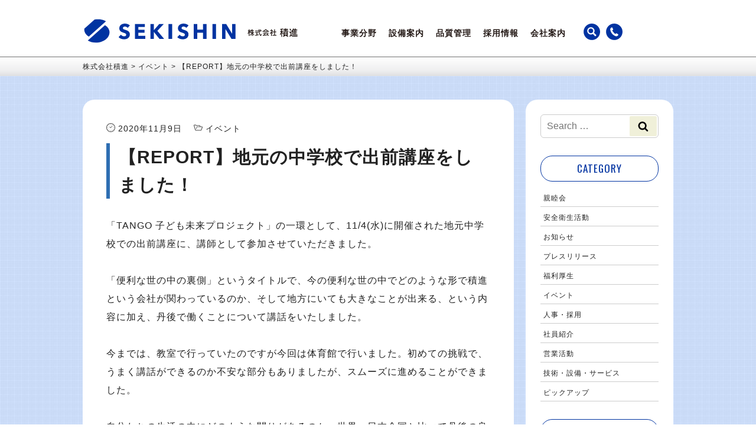

--- FILE ---
content_type: text/css
request_url: https://www.sekishin.co.jp/wordpress/wp-content/themes/sekishin/style.css?ver=6.1.9
body_size: 206
content:
@charset "UTF-8";
/*
Theme Name: sekishin
*/

@import url("style_pc.css") screen and (min-width: 840px);
@import url("style_pc.css") print;
@import url("style_sp.css") screen and (max-width: 840px);




 



--- FILE ---
content_type: text/css
request_url: https://www.sekishin.co.jp/wordpress/wp-content/themes/sekishin/style_pc.css
body_size: 66243
content:
@charset "UTF-8";
/*Theme Name: sekishin*/


/* COMPASS
 * ----------------------------------------------- */
html, body, div, span, applet, object, iframe,
h1, h2, h3, h4, h5, h6, p, blockquote, pre,
a, abbr, acronym, address, big, cite, code,
del, dfn, em, img, ins, kbd, q, s, samp,
small, strike, strong, sub, sup, tt, var,
b, u, i, center,
dl, dt, dd, ol, ul, li,
fieldset, form, label, legend,
table, caption, tbody, tfoot, thead, tr, th, td,
article, aside, canvas, details, embed,
figure, figcaption, footer, header, hgroup,
menu, nav, output, ruby, section, summary,
time, mark, audio, video {
  margin: 0;
  padding: 0;
  border: 0;
  font: inherit;
  font-size: 100%;
  vertical-align: baseline;
  font-feature-settings: "palt";letter-spacing: 1px;
}

h1,h2,h3,h4,h5,h6 {}

html {
  line-height: 1;
}

ol, ul {
  list-style: none;
}

table {
  border-collapse: collapse;
  border-spacing: 0;
}

caption, th, td {
  text-align: left;
  font-weight: normal;
  vertical-align: middle;
}

q, blockquote {
  quotes: none;
}
q:before, q:after, blockquote:before, blockquote:after {
  content: "";
  content: none;
}

a img {
  border: none;
}

article, aside, details, figcaption, figure, footer, header, hgroup, main, menu, nav, section, summary {
  display: block;
}

.pcno {display: none;}

/* BASE
 * ----------------------------------------------- */
/* MEDIA QUERIES
 * ----------------------------------------------- */
/* ADDITIONAL RESET
 * ----------------------------------------------- */
*,
*:before,
*:after {
  -moz-box-sizing: border-box;
  -webkit-box-sizing: border-box;
  box-sizing: border-box;
}

body * {
  max-height: 99999em;
}

img {
  display: inline-block;
  vertical-align: middle;
  max-width: 100%;
}

input,
label,
select,
button,
textarea {
  margin: 0;
  border: 0;
  padding: 0;
  display: inline-block;
  vertical-align: middle;
  white-space: normal;
  background: none;
  font: inherit;
  line-height: 1;
}

input:focus,
button:focus,
select:focus {
  outline: 0;
}

/* Make webkit render the search input like a normal text field */
input[type=search] {
  -webkit-appearance: textfield;
}

/* Turn off the recent search for webkit. It adds about 15px padding on the left */
::-webkit-search-decoration {
  display: none;
}

/* Turn off scroll bars in IE unless needed */
textarea {
  overflow: auto;
  white-space: pre-line;
}

/* PRINTING
 * ----------------------------------------------- */
@media print {
  body {
    -webkit-print-color-adjust: exact;
  }

  html,
  body {
    margin: 0;
  }

  @page {
    margin: 0;
  }
  @page :left {
    margin: 0;
  }
  @page :right {
    margin: 0;
  }
  @page :first {
    margin-top: 0;
  }
}
/* GENERAL
 * ----------------------------------------------- */
body {
  color: #222;
  font-family: "游ゴシック", YuGothic, Verdana, "ヒラギノ角ゴ ProN W3", "Hiragino Kaku Gothic ProN", "メイリオ", Meiryo, sans-serif;
  font-size: 12px;
  font-weight: 400;
  line-height: 1.4;
  -webkit-text-size-adjust: none;
  -moz-text-size-adjust: none;
  -ms-text-size-adjust: none;
}

.ft-sans {
  font-family: "游ゴシック", YuGothic, Verdana, "ヒラギノ角ゴ ProN W3", "Hiragino Kaku Gothic ProN", "メイリオ", Meiryo, sans-serif;
}

.ft-serif {
  font-family: "ヒラギノ明朝 ProN W3", "Hiragino Mincho ProN", "Hiragino Mincho Pro", "Times New Roman", "游明朝", YuMincho, "メイリオ", Meiryo, Georgia, serif;
}

.ft-oswald {
  font-family: "Oswald", sans-serif;
}

/* HELPERS
 * ----------------------------------------------- */
a {
  color: #222;
  text-decoration: none;
}

.hidden {
  display: none;
}

.invisible {
  visibility: hidden;
}

.text-left {
  text-align: left;
}

.text-center {
  text-align: center;
}

.text-right {
  text-align: right;
}

.text-justify {
  text-align: justify;
}

.text-nowrap {
  white-space: nowrap;
}

.text-lowercase {
  text-transform: lowercase;
}

.text-uppercase {
  text-transform: uppercase;
}

.text-capitalize {
  text-transform: capitalize;
}

.container {
  min-width: 1200px;
}

.wrapper {
  width: 1000px;
  margin-left: auto;
  margin-right: auto;
}


.trans {
  filter: progid:DXImageTransform.Microsoft.Alpha(enabled=false);
  opacity: 1;
  -moz-transition: opacity 0.26s ease;
  -o-transition: opacity 0.26s ease;
  -webkit-transition: opacity 0.26s ease;
  transition: opacity 0.26s ease;
}
.trans:hover {
  filter: progid:DXImageTransform.Microsoft.Alpha(Opacity=80);
  opacity: 0.8;
}

/* PARTS
 * ----------------------------------------------- */
/* COMMON HEADER
 * ----------------------------------------------- */
header {
  position: absolute;
  top: 0;
  left: 0;
  width: 100%;
  padding: 23px 0;
  z-index: 10;
}
div.logo {padding: 10px 0 10px 0;filter: drop-shadow(0 0 5px rgba(0,0,0,0.6));}
div.logo2 {padding: 10px 0 10px 0;}
div.logo_top {padding: 10px 0 10px 0;}
header.is-not-fixed {
  position: relative;
  padding: 22px 0 13px 0;
}
header.is-not-fixed .logo2 {
  width: 364px;
}
header.is-not-fixed .navigation-icon li {
  margin: 0 5px;
}
header.is-not-fixed .navigation-icon .is-normal {
  display: none;
}
header.is-not-fixed .navigation-icon .is-blue {
  display: block;
}
header.is-not-fixed .navigation-icon img {
  width: 28px;
}
header.is-not-fixed .navigation-menu a {
  color: #231815;
  text-shadow: none;
}
header.is-logo-white .logo {
  width: 364px;
}
header.is-logo-white .navigation {
  margin-top: 0;
}
header .header-inner {
  display: flex;
  align-items: center;
  justify-content: space-between;
}
header .logo,header .logo_top {
  width: 271px;
  margin-left: 13px;
}
header .logo a,header .logo_top a {
  display: block;
}

header .navigation {
  display: flex;
  align-items: center;
  margin-right: 18px;
  margin-top: 3px;
}
header .navigation-icon {
  display: flex;
}
header .navigation-icon a {
  display: block;
}
header .navigation-icon li {
  margin: 0 -5px;
}
header .navigation-icon img {
  width: 48px;
}
header .navigation-icon .is-blue {
  display: none;
}
header .navigation-menu {
  display: flex;
  margin-right: 15px;
}
header .navigation-menu li {
  margin: 5px 10px 0;
}
header .navigation-menu a {
  font-size: 14px;
  font-weight: bold;
  color: #fff;
  text-shadow: 0 0 10px rgba(0, 0, 0);
}

/* COMMON FOOTER
 * ----------------------------------------------- */
.footer-upper {
  background: #d5e3f5;
  padding: 64px 0;
}
.footer-upper .partners {
  display: flex;
  justify-content: center;
  align-items: flex-end;
}
.footer-upper .partners li {
  margin: 0 50px;
}
.footer-upper .partners a {
  display: block;
}
.footer-upper .partners .is-nc img {
  width: 242px;
}
.footer-upper .partners .is-jtech img {
  width: 230px;
}
.footer-upper .partners .is-meti img {
  width: 257px;
}

.footer-lower {
  background: #043899;
  color: #fff;
  border-bottom: 1px solid #fff;
}
.footer-lower .wrapper {
  display: flex;
  justify-content: space-between;
  padding: 21px 0 28px;
  position: relative;
}

.footer-copyright {
  display: block;
  width: 100%;
  text-align: center;
  color: #fff;
  letter-spacing: 0.1em;
  font-size: 12px;
  font-weight: 500;
  background: #043899;
  padding: 23px 0 78px;
}

.footer-information {
  width: 382px;
  margin-left: 20px;
  text-align: center;
}
.footer-information .link-mail {
  display: inline-block;
  color: #fff;
  font-weight: bold;
  font-size: 14px;
  padding-left: 13px;
  margin-top: 13px;
  background: url("../../../img/common/icon_arrow_white.png") no-repeat left center/7px;
}
@media all and (-ms-high-contrast: none), (-ms-high-contrast: active) {
  .footer-information .link-mail {
    background-position: left top 3px;
  }
}

.footer-menu {
  flex: 1;
  padding: 33px 18px 0 112px;
  display: flex;
  flex-wrap: wrap;
  align-items: flex-start;
  justify-content: space-between;
}
.footer-menu .menu a {
  color: #fff;
}
.footer-menu .menu > li {
  margin-bottom: 25px;
}
.footer-menu .menu > li > a {
  font-weight: bold;
  font-size: 17px;
}
.footer-menu .menu .menu-sub {
  margin-top: 12px;
}
.footer-menu .menu .menu-sub li {
  margin-top: 7px;
}
.footer-menu .menu .menu-sub a {
  font-size: 14px;
  font-weight: 500;
}

.footer-block {
  padding: 20px 0 19px;
  border-bottom: 1px solid #fff;
}
.footer-block:last-child {
  border-bottom: none;
  padding-top: 28px;
}

.footer-logo {
  width: 374px;
  margin: 0 auto;
}

.footer-name {
  font-weight: bold;
  font-size: 26px;
  margin-top: 12px;
}

.footer-text {
  font-weight: 500;
  font-size: 15px;
  line-height: 1.64286;
  margin-top: 5px;
}

.footer-phone {
  display: block;
  width: 303px;
  margin: 0 auto 13px;
}

.footer-search {
  width: 100%;
  display: flex;
  align-items: center;
  margin-top: -25px;
}
.footer-search input[type="text"] {
  -webkit-appearance: none;
  border: none;
  box-shadow: none;
  width: 257px;
  height: 28px;
  border-radius: 14px;
  background: rgba(255, 255, 255, 0.9);
  font-weight: 500;
  font-size: 15px;
  padding: 0 15px;
}
@media all and (-ms-high-contrast: none), (-ms-high-contrast: active) {
  .footer-search input[type="text"] {
    font-family: Meiryo, s ans-serif;
  }
}
.footer-search button {
  cursor: pointer;
  width: 28px;
  margin-left: 6px;
}

.button-back-top {
  position: absolute;
  right: 0;
  bottom: 100%;
  display: block;
  width: 140px;
  height: 34px;
  line-height: 34px;
  border-top-left-radius: 10px;
  border-top-right-radius: 10px;
  color: #fff;
  font-size: 21px;
  background: #043899 url("../../../img/common/icon_arrow_back_top.png") no-repeat left 21px center/15px;
  padding-left: 43px;
}

.title-common {
  text-align: center;
  font-weight: bold;
  font-size: 40px;
  line-height: 1.2;
}
.title-common small {
  display: block;
  font-size: 15px;
  font-weight: 500;
  letter-spacing: 0.3em;
  color: #595757;
}

.title-line {
  position: relative;
  line-height: 1;
  margin-bottom: 37px;
}
.title-line span {
  display: inline-block;
  font-weight: 500;
  font-size: 33px;
  color: #0033A1;
  background: #fff;
  position: relative;
  z-index: 1;
  padding-right: 10px;
}
.title-line::before {
  position: absolute;
  content: "";
  height: 1px;
  width: 100%;
  left: 0;
  top: 50%;
  transform: translateY(-50%);
  background: #0033A1;
}
.title-line.is-underline {
  padding-bottom: 15px;
}
.title-line.is-underline span {
  font-size: 38px;
}
.title-line.is-underline::before {
  transform: none;
  top: 100%;
}
.title-line .is-japan {
  font-size: 22px;
  font-weight: bold;
  color: #595757;
  margin-left: 25px;
  position: relative;
  top: -7px;
}

.title-line-under {
  font-size: 40px;
  font-weight: 500;
  text-align: center;
  color: #0033A1;
  padding-bottom: 23px;
  position: relative;
}
.title-line-under::before {
  position: absolute;
  content: "";
  width: 95px;
  height: 1px;
  background: #898989;
  bottom: 0;
  left: 50%;
  transform: translateX(-50%);
}

.title-page {
  color: #595757;
  margin-bottom: 62px;
}
.title-page .is-english {
  margin-right: 30px;
  font-size: 49px;
}
.title-page .is-japan {
  font-size: 26px;
  font-weight: bold;
  position: relative;
  top: -2px;
}

.breadcrumb {
  border-top: 1px solid #727171;
  background: linear-gradient(-180deg, #ffffff 0%, #efeff0 70%, #dfe0e1 100%);
  padding: 8px 0;
}
.breadcrumb.is-under {
  background: #fff;
  border-top: none;
  padding: 20px 0;
}

.breadcrumb-list {
  display: flex;
  flex-wrap: wrap;
  padding: 0 15px;
}
.breadcrumb-list li {
  position: relative;
  font-size: 11px;
  font-weight: 500;
  color: #595757;
  padding-right: 9px;
  margin-right: 3px;
}
.breadcrumb-list li::before {
  position: absolute;
  content: "";
  background: url("../../../img/common/icon_slash.png") no-repeat;
  background-size: 100%;
  width: 5px;
  height: 10px;
  right: 0;
  top: 50%;
  transform: translateY(-50%);
}
.breadcrumb-list li:last-child::before {
  display: none;
}
.breadcrumb-list a {
  color: #595757;
}

.keyvisual-banner {
  text-align: center;
  background-repeat: no-repeat;
  background-position: top center;
  background-size: cover;
  height: 400px;
  display: flex;
  justify-content: center;
  align-items: center;
}
.keyvisual-banner.is-short {
  height: 210px;
  justify-content: flex-start;
  text-align: left;
  padding-top: 70px;
}
.keyvisual-banner.is-short .keyvisual-title {
  font-weight: bold;
  font-size: 40px;
  margin-bottom: 0;
  padding-left: 95px;
}

.keyvisual-title {
  font-weight: 500;
  font-size: 19px;
  line-height: 1.3;
  color: #fff;
  text-shadow: 0 0 5px black;
  margin-top: -10px;
  margin-bottom: 25px;
}
.keyvisual-title strong {
  display: block;
  font-size: 49px;
  font-weight: 400;
}

.keyvisual-text {
  font-size: 40px;
  font-weight: bold;
  color: #fff;
  text-shadow: 0 0 5px black;
}

.page-introduction {
  width: 745px;
  margin: 0 auto;
  padding: 35px 0 40px;
  text-align: center;
}
.page-introduction .introduction-text {
  font-size: 16px;
  font-weight: 500;
  line-height: 2.0625;
  text-align: left;
}
.page-introduction .button-common {
  margin: 30px auto 0;
}

.page-policy .keyvisual-banner {
  background-image: url("../../../img/policy/keyvisual_bg.jpg");
  background-size: auto 400px;
  background-repeat: repeat-x;
}
.page-outline .keyvisual-banner {
  background-image: url("../../../img/outline/outline_header.jpg");
  background-size: auto 400px;
  background-repeat: repeat-x;
}
.page-policy .keyvisual-icon img {
  height: 120px;
}

.page-equipment .keyvisual-banner {
  background-image: url("../../../img/equipment/keyvisual_bg.jpg");
}
.page-equipment .keyvisual-icon img {
  height: 123px;
}

.page-quality .keyvisual-banner {
  background-image: url("../../../img/quality/keyvisual_bg.jpg");
}
.page-quality .keyvisual-icon img {
  height: 121px;
}

.page-environment .keyvisual-banner {
  background-image: url("../../../img/quality/environment/keyvisual_bg.jpg");
}

.page-consultation .keyvisual-banner {
  background-image: url("../../../wp-content/uploads/2020/08/consal.jpg");
  background-size: auto 400px;
  background-repeat: repeat-x;
}

.page-equipment-list .keyvisual-banner {
  background-image: url("../../../img/equipment/list/keyvisual_bg.jpg");
}

.page-sekishin .keyvisual-banner {
  background-image: url("../../../img/policy/sekishin/keyvisual_bg.jpg");
}

.page-domain .keyvisual-banner {
  background-image: url("../../../img/domain/keyvisual_bg.jpg");
}
.page-domain .keyvisual-inner {
  margin-top: -20px;
}
.page-domain .keyvisual-icon img {
  height: 120px;
}

.page-recruit .keyvisual-banner {
  height: 500px;
  background-image: url("../../../img/recruit/keyvisual_bg.jpg");
}
.page-recruit .keyvisual-text {
  font-size: 53px;
}
.page-recruit .keyvisual-icon img {
  height: 120px;
}

.page-recruit-data .keyvisual-banner {
  background-image: url("../../../img/recruit/data/keyvisual_bg.jpg");
}

.page-recruit-women .keyvisual-banner {
  background-image: url("../../../img/recruit/women/keyvisual_bg.jpg");
}

.page-recruit-senior .keyvisual-banner {
  background-image: url("../../../img/recruit/senior/keyvisual_bg.jpg");
}

.button-common {
  display: inline-block;
  font-size: 14px;
  font-weight: 500;
  color: #fff;
  min-width: 160px;
  height: 33px;
  line-height: 31px;
  text-align: left;
  background: #0033A1 url("../../../img/common/icon_arrow_button.png") no-repeat right 8px center/16px;
  border: 1px solid #557ec0;
  padding: 0 25px 0 20px;
  position: relative;
}
@media all and (-ms-high-contrast: none), (-ms-high-contrast: active) {
  .button-common {
    line-height: 35px;
  }
}
.button-common::before {
  position: absolute;
  content: "";
  left: 3px;
  top: 3px;
  width: 0;
  height: 0;
  border-style: solid;
  border-width: 14px 14px 0 0;
  border-color: #ffffff transparent transparent transparent;
}
.button-common.is-big {
  font-size: 18px;
  min-width: 200px;
  height: 42px;
  line-height: 40px;
  padding: 0 45px 0 25px;
  background-size: 19px;
}
.button-common.is-big::before {
  border-width: 18px 18px 0 0;
}
@media all and (-ms-high-contrast: none), (-ms-high-contrast: active) {
  .button-common.is-big {
    line-height: 45px;
  }
}

/* PAGES
 * ----------------------------------------------- */
.section-top-keyvisual {
  background: url("../../../img/top/keyvisual_bg.jpg") no-repeat top center/cover;
  height: 600px;
  padding-top: 320px;
}
.section-top-keyvisual .title {
  padding-left: 12px;
}
.section-top-keyvisual .title img {
  height: 192px;
}
.section-top-keyvisual .text {
  font-weight: bold;
  font-size: 17px;
  color: #fff;
  text-shadow: 0 0 10px #00002d;
  padding-left: 27px;
}

.top-slider {
  margin-top: 5px;
  height: 140px;
  overflow: hidden;
}
.top-slider .slider-item {
  outline: none;
  margin: 0 2px;
}

.section-top-quality {
  margin-top: 45px;
}
.section-top-quality .section-inner {
  display: flex;
  margin-bottom: 4px;
}
.section-top-quality .section-image {
  width: 455px;
  margin-right: -10px;
}
.section-top-quality .section-information {
  flex: 1;
  padding: 0 35px 0 25px;
}
.section-top-quality .title-section {
  color: #0033A1;
  font-weight: bold;
  font-size: 16px;
  letter-spacing: 0.1em;
  margin-top: -6px;
}
.section-top-quality .title-section strong {
  display: block;
  font-size: 32px;
  font-weight: 500;
  letter-spacing: 0;
  margin-bottom: 3px;
}
.section-top-quality .sub-title {
  font-weight: bold;
  font-size: 27px;
  line-height: 1.42857;
  margin-top: 15px;
  margin-right: -20px;
}
.section-top-quality .text {
  font-weight: 500;
  font-size: 15px;
  line-height: 2.1333;
  margin-top: 17px;
}

.tag-list {
  width: 100%;
  display: flex;
  justify-content: center;
  align-items: center;
  flex-wrap: wrap;
}
.tag-list li {
 display: block;
  font-size: 14px;
  font-weight: bold;
  line-height: 29px;
  border: 1px solid #ccc;
  border-radius: 15px;
  background: #fff;
  height: 30px;
  padding: 0 15px;
  margin:  5px;
}
.tag-list li a {
 margin: 0!important;
 padding: 0 0 0 10px!important;
}
@media all and (-ms-high-contrast: none), (-ms-high-contrast: active) {
  .tag-list li a {
    line-height: 34px;
  }
}
.tag-list.is-icon li a {
  padding-left: 25px;
  background: #fff url("../../../img/common/icon_arrow.png") no-repeat left center/7px;
}

.news-area {
  background: url("../../../img/common/bg_square.jpg") repeat;
  padding: 59px 0 85px;
  margin-top: 54px;
  position: relative;
}
.news-area::before {
  position: absolute;
  content: "";
  width: 2px;
  background: #557ec0;
  height: 62px;
  top: -32px;
  left: 50%;
  transform: translateX(-50%);
}

.section-top-news-latest .wrapper {
  position: relative;
}
.section-top-news-latest .link-more {
  font-size: 16px;
  font-weight: bold;
  padding-left: 13px;
  background: url("../../../img/common/icon_arrow.png") no-repeat left center/7px;
  position: absolute;
  right: 5px;
  top: 15px;
}
@media all and (-ms-high-contrast: none), (-ms-high-contrast: active) {
  .section-top-news-latest .link-more {
    background-position: left top 5px;
  }
}

.section-top-news-pickup {
  margin-top: 45px;
}

.news-list {
  display: flex;
  margin: 35px -10px 0;
}
.news-list .item {
  width: 25%;
  padding: 0 9px;
  margin-bottom: 20px;
}
.news-list .item a {
  display: block;
  height: 100%;
  background: #fff;
  border: 1px solid #727171;
}
.news-list.is-horizontal .item {
  width: 50%;
}
.news-list.is-horizontal .item a {
  display: flex;
}
.news-list .item .news-image img {
  width: 245px;
  height: 245px;
  object-fit: cover!important;
}
.news-list.is-horizontal .item .news-image {
  width: 245px;
  height: 245px;
  object-fit: cover;
}

.news-list.is-horizontal .item .news-information {
  flex: 1;
  padding: 20px 25px 10px;
}

.news-information {
  padding: 18px 20px 20px;
}

.news-tag {
  display: inline-block;
  font-size: 12px;
  font-weight: 500;
  height: 20px;
  line-height: 20px;
  padding: 0 5px;
  color: #fff;
  background: #ec6d56;
}
@media all and (-ms-high-contrast: none), (-ms-high-contrast: active) {
  .news-tag {
    line-height: 25px;
  }
}
.news-tag.is-recruitment {
  background: #ec6d56;
}
.news-tag.is-business {
  background: #00a78b;
}
.news-tag.is-internal {
  background: #92a154;
}
.news-tag.is-exhibition {
  background: #2053b1;
}

.news-time {
  display: block;
  font-size: 14px;
  font-weight: bold;
  margin-top: 7px;
}

.news-title {
  font-weight: bold;
  font-size: 17px;
  line-height: 1.41176;
  margin-top: 4px;
}

.section-top-contents {
  background: url("../../../img/top/contents_bg.jpg") no-repeat center/cover;
  padding: 50px 0;
  position: relative;
}
.section-top-contents::before {
  position: absolute;
  content: "";
  width: 2px;
  background: #557ec0;
  height: 62px;
  bottom: -32px;
  left: 50%;
  transform: translateX(-50%);
}
.section-top-contents .list-contents {
  margin: 20px -18px 0;
  display: flex;
  flex-wrap: wrap;
}
.section-top-contents .list-contents li {
  padding: 18px;
  width: 33.3333%;
}
.section-top-contents .list-contents a {
  display: block;
}

.section-consultation {
  margin-bottom: 130px;
}
.section-consultation .wrapper {
  padding: 0 10px;
}

.list-consultation {
  margin-top: 62px;
  padding: 0 57px;
}

.detail-consultation {
  display: flex;
  margin-bottom: 90px;
}

.subject-consultation {
  width: 244px;
  height: 244px;
  display: flex;
  flex-direction: column;
  justify-content: center;
  align-items: center;
  flex-shrink: 0;
  margin-right: 37px;
  background-color: #036eb8;
  border-radius: 50%;
  text-align: center;
}
.subject-consultation .title-consultation {
  margin-top: 10px;
  font-size: 28px;
  color: #fff;
  font-weight: bold;
}

.subject-consultation-image {
  width: 57px;
  flex: 0 0 auto;
}
.subject-consultation-image img {
  width: 100%;
  height: auto;
}

.content-consultation {
  width: 100%;
  margin-top: 8px;
}

.consultation-question,
.consultation-answer {
  display: flex;
}
.consultation-question .text-consultation,
.consultation-answer .text-consultation {
  background-color: #fff;
  position: relative;
  border-radius: 20px;
  font-weight: bold;
  font-size: 18px;
  letter-spacing: -0.02em;
}
.consultation-question .text-consultation .is-red,
.consultation-answer .text-consultation .is-red {
  color: #c30d23;
}
.consultation-question .text-consultation:after, .consultation-question .text-consultation:before,
.consultation-answer .text-consultation:after,
.consultation-answer .text-consultation:before {
  content: "";
  position: absolute;
  width: 0;
  height: 0;
  border-style: solid;
}
.consultation-question .image-consultation img,
.consultation-answer .image-consultation img {
  height: 128px;
}

.consultation-question {
  min-height: 117px;
  align-items: center;
  margin-left: 66px;
  position: relative;
}
.consultation-question::before {
  content: "";
  min-height: inherit;
  font-size: 0;
}
.consultation-question .text-consultation {
  width: 345px;
  padding: 14px 20px 19px 26px;
  border: 1px solid #0e9884;
  color: #3E3A39;
  line-height: 1.677;
}
.consultation-question .text-consultation:before {
  border-width: 13px 35px;
  border-color: transparent transparent transparent #0e9884;
  right: -70px;
  top: 50%;
  transform: translateY(-50%);
}
.consultation-question .text-consultation:after {
  border-width: 12px 34px;
  border-color: transparent transparent transparent #fff;
  right: -67px;
  top: 50%;
  transform: translateY(-50%);
}
@media all and (-ms-high-contrast: none), (-ms-high-contrast: active) {
  .consultation-question .text-consultation {
    padding: 19px 20px 14px 26px;
  }
}
.consultation-question .image-consultation {
  width: 130px;
  position: absolute;
  top: -11px;
  right: -3px;
}

.consultation-answer {
  margin-top: 16px;
  align-items: flex-start;
}
.consultation-answer .image-consultation {
  height: 124px;
  margin-right: 21px;
}
.consultation-answer .text-consultation {
  width: 367px;
  padding: 18px 13px 17px 25px;
  border: 1px solid #036eb8;
  color: #036eb8;
  line-height: 1.61;
}
.consultation-answer .text-consultation:before {
  border-width: 13px 35px;
  border-color: transparent #036eb8 transparent transparent;
  left: -70px;
  top: 25px;
}
.consultation-answer .text-consultation:after {
  border-width: 12px 34px;
  border-color: transparent #fff transparent transparent;
  left: -67px;
  top: 26px;
}
.consultation-answer .text-consultation.is-short {
  width: 333px;
}

.section-policy-sales .section-inner {
  padding: 0 50px;
}
.section-policy-sales .policy-icon {
  text-align: center;
  margin-bottom: 30px;
}
.section-policy-sales .policy-icon img {
  height: 74px;
}
.section-policy-sales .policy-inner {
  padding: 5px 60px 20px;
}
.section-policy-sales .policy-title {
  text-align: center;
  font-size: 40px;
  font-weight: bold;
  margin-bottom: 55px;
}
.section-policy-sales .policy-title small {
  display: block;
  font-size: 21px;
}
.section-policy-sales .policy-list {
  display: flex;
  flex-wrap: wrap;
  justify-content: space-between;
}
.section-policy-sales .policy-list li {
  width: 360px;
  margin-bottom: 45px;
}
.section-policy-sales .policy-list figure {
  border-radius: 10px;
  overflow: hidden;
  margin-bottom: 24px;
}
.section-policy-sales .policy-list .title {
  text-align: center;
  margin-bottom: 20px;
}
.section-policy-sales .policy-list .title img {
  height: 37px;
}
.section-policy-sales .policy-list .text {
  font-size: 15px;
  font-weight: 500;
  color: #000;
  line-height: 1.73333;
}

.section-managerial-policy {
  margin-bottom: 53px;
}
.section-managerial-policy .section-content {
  display: flex;
  justify-content: space-between;
  padding: 0 50px;
  margin-top: 28px;
}
.section-managerial-policy .section-image {
  width: 426px;
  margin-left: 20px;
}
.section-managerial-policy .section-information {
  width: 405px;
  padding-top: 25px;
}
.section-managerial-policy .section-information .title {
  font-size: 35px;
  font-weight: bold;
  color: #231815;
  margin-bottom: 10px;
}
.section-managerial-policy .section-information .text {
  font-weight: 500;
  font-size: 15px;
  line-height: 1.93333;
  margin-bottom: 28px;
}
.section-managerial-policy .section-information .button {
  display: flex;
}
.section-managerial-policy .section-information .button .button-common {
  margin-right: 23px;
}

.section-sekishin-quality {
  overflow: hidden;
  margin-bottom: 32px;
}

.sekishin-block {
  display: flex;
  justify-content: space-between;
  padding: 60px 50px 58px;
  margin-top: 50px;
  margin-bottom: 55px;
  position: relative;
}
.sekishin-block::before {
  position: absolute;
  content: "";
  width: 100vw;
  height: 100%;
  top: 0;
  left: 50%;
  transform: translateX(-50%);
  background: url("../../../img/policy/sekishin/sekishin_bg.jpg") no-repeat;
  background-position: top center;
  background-size: cover;
  z-index: -1;
}
.sekishin-block .sekishin-quality {
  display: block;
  width: 425px;
  padding: 0;
}
.sekishin-block .sekishin-quality .content {
  padding-left: 0;
  margin-top: 20px;
}
.sekishin-block .sekishin-quality .content .title {
  text-align: center;
}
.sekishin-block .sekishin-quality .image {
  width: 100%;
}

.sekishin-quality {
  display: flex;
  padding: 0 50px;
}
.sekishin-quality .image {
  width: 400px;
}
.sekishin-quality .content {
  flex: 1;
  padding-left: 45px;
  margin-top: -5px;
}
.sekishin-quality .content .title {
  font-weight: bold;
  font-size: 30px;
  color: #231815;
  margin-bottom: 10px;
}
.sekishin-quality .content .text {
  font-weight: 500;
  font-size: 14px;
  line-height: 2.07143;
}

.sekishin-group-img {
  width: 850px;
  margin: 0 auto;
}

.section-sekishin-challange {
  margin-bottom: 90px;
}
.section-sekishin-challange .wrapper {
  width: 820px;
}
.section-sekishin-challange .english-title {
  text-align: center;
  font-size: 49px;
  color: #595757;
  margin-bottom: 35px;
}
.section-sekishin-challange .japanese-title {
  font-weight: bold;
  font-size: 43px;
  line-height: 1.3;
  text-align: center;
  color: #231815;
  margin-bottom: 43px;
}
.section-sekishin-challange .japanese-title small {
  display: block;
  font-weight: 500;
  font-size: 22px;
}
.section-sekishin-challange .text {
  font-weight: normal;
  font-size: 15px;
  line-height: 2;
  color: #000;
}

.equipment-type {
  margin: 40px 0 30px;
}
.equipment-type .item {
  padding-bottom: 55px;
}

.equipment-order {
  position: relative;
  margin-bottom: 55px;
}
.equipment-order span {
  width: 72px;
  height: 62px;
  display: flex;
  justify-content: center;
  align-items: center;
  color: #fff;
  font-size: 32px;
  background: url("../../../img/equipment/hexagon_bg.png") no-repeat center/cover;
  margin: 0 auto;
  position: relative;
  z-index: 1;
}
.equipment-order::before {
  position: absolute;
  content: "";
  width: 100%;
  height: 1px;
  background: #0033A1;
  left: 0;
  top: 50%;
  transform: translateY(-50%);
}

.equipment-image {
  text-align: center;
  margin-bottom: 25px;
}
.equipment-image img {
  height: 231px;
}

.equipment-text {
  font-weight: 500;
  font-size: 14px;
  line-height: 2.07143;
  width: 600px;
  margin: 0 auto;
}

.equipment-button {
  text-align: center;
  margin-top: 40px;
}

.section-equipment-information {
  margin-bottom: 140px;
}
.section-equipment-information .wrapper {
  padding: 0 15px;
}
.section-equipment-information .title-page {
  margin-bottom: 37px;
}
.section-equipment-information .equipment-button {
  text-align: left;
}
.section-equipment-information .equipment-list {
  margin-top: 70px;
}
.section-equipment-information .equipment-item {
  margin-bottom: 45px;
}
.section-equipment-information .equipment-name {
  font-size: 27px;
  font-weight: bold;
  color: #000;
  border-left: 10px solid #000;
  border-bottom: 1px solid #b5b5b6;
  padding: 4px 15px;
  margin-bottom: 25px;
}
@media all and (-ms-high-contrast: none), (-ms-high-contrast: active) {
  .section-equipment-information .equipment-name {
    padding: 7px 15px 2px;
  }
}
.section-equipment-information .equipment-release {
  font-size: 19px;
  font-weight: bold;
  color: #000;
  padding: 0 30px;
  margin-bottom: 26px;
}
.section-equipment-information .equipment-content {
  display: flex;
  justify-content: space-between;
  align-items: flex-start;
}
.section-equipment-information .equipment-content .image {
  padding: 13px 15px;
  border: 1px solid #b5b5b6;
  margin: 0 0 30px 0;
}

.section-equipment-information .equipment-content .image img {
  width: 430px;
  height: 330px;
  object-fit: cover;
  
}
.section-equipment-information .equipment-content .parameter {
  width: 480px;
}

.section-equipment-information .equipment-content table {
	width: 480px;
	float: right;
	font-size: 120%;
	margin-bottom: 40px;
	border-top: #ccc 1px solid;
	border-left: #ccc 1px solid;
}

.section-equipment-information .equipment-content table td {
	border-bottom: #ccc 1px solid;
	border-right: #ccc 1px solid;
	padding: 8px;
}

.section-equipment-information .equipment-content table th {
	border-bottom: #ccc 1px solid;
	border-right: #ccc 1px solid;
	padding: 8px;
	font-size: 100%;
	font-weight: bold;
	background-color: #e5eef5;
	white-space: nowrap;
}


.section-quality-intro {
  margin: 45px 0 70px;
}
.section-quality-intro .wrapper {
  padding: 0 125px;
}
.section-quality-intro .intro-title {
  text-align: center;
  font-weight: bold;
  font-size: 30px;
  color: #231815;
  margin-bottom: 35px;
}
.section-quality-intro .intro-content {
  display: flex;
  align-items: flex-start;
  margin-bottom: 37px;
}
.section-quality-intro .intro-image {
  width: 360px;
}
.section-quality-intro .intro-text {
  flex: 1;
  font-weight: 500;
  font-size: 16px;
  color: #000;
  line-height: 2.0625;
  padding-right: 40px;
  margin-top: -8px;
}
.section-quality-intro .policy-box {
  display: flex;
  justify-content: center;
  align-items: center;
  color: #231815;
}
.section-quality-intro .policy-box .policy-title {
  width: 220px;
  display: flex;
  flex-wrap: wrap;
  justify-content: center;
  align-items: center;
  font-weight: 500;
  font-size: 15px;
  line-height: 1.2;
  border: 1px solid #231815;
  padding: 23px 0;
}
.section-quality-intro .policy-box .policy-title strong {
  display: block;
  width: 100%;
  text-align: center;
  font-weight: bold;
  font-size: 30px;
}
.section-quality-intro .policy-box .policy-point {
  font-weight: bold;
  font-size: 20px;
  line-height: 2;
  margin-left: 30px;
}

.section-quality-criteria {
  color: #000;
  margin-bottom: 65px;
}
.section-quality-criteria .wrapper {
  padding: 0 20px;
}
.section-quality-criteria .section-inner {
  max-width: 775px;
  margin: 0 auto;
}
.section-quality-criteria .description {
  font-weight: 500;
  font-size: 16px;
  line-height: 2;
  padding: 0 35px;
  margin-bottom: 40px;
}
.section-quality-criteria .description small {
  display: block;
  font-size: 13px;
}
.section-quality-criteria .description.is-small {
  font-size: 14px;
  line-height: 2.07143;
}
.section-quality-criteria .certification-box {
  display: flex;
  margin-bottom: 50px;
}
.section-quality-criteria .certification-information {
  flex: 1;
}
.section-quality-criteria .certification-image {
  width: 380px;
  display: flex;
  justify-content: space-between;
  align-items: center;
}
.section-quality-criteria .certification-image .image {
  width: 181px;
}
.section-quality-criteria .certification-image.is-bigger {
  width: 440px;
}
.section-quality-criteria .certification-image.is-bigger .image {
  width: 215px;
}
.section-quality-criteria .certification-name {
  font-weight: bold;
  font-size: 30px;
  line-height: 1.25;
  margin-bottom: 35px;
}
.section-quality-criteria .certification-name strong {
  font-weight: 600;
  font-size: 65px;
  display: block;
}
.section-quality-criteria .certification-name.is-small {
  font-size: 35px;
  margin-bottom: 16px;
}
.section-quality-criteria .certification-description {
  font-size: 16px;
  line-height: 1.9;
  margin-bottom: 20px;
  padding: 0 20px 0 0;
}

.section-environment-practice {
  margin-bottom: 130px;
}
.section-environment-practice .list-practice {
  padding: 0 112px;
  margin-top: 60px;
}
.section-environment-practice .list-practice li {
  display: flex;
  margin-bottom: 73px;
}
.section-environment-practice .practice-image {
  width: 355px;
}
.section-environment-practice .practice-content {
  flex: 1;
  padding-right: 50px;
  margin-top: -7px;
}
.section-environment-practice .practice-content .title {
  font-weight: bold;
  font-size: 33px;
  color: #231815;
  margin-bottom: 17px;
}
.section-environment-practice .practice-content .text {
  font-weight: 500;
  font-size: 16px;
  line-height: 2;
  color: #000;
}

.section-domain-field {
  padding: 40px 0;
}
.section-domain-field .wrapper {
  width: 755px;
  display: flex;
  align-items: center;
}
.section-domain-field .image-field {
  width: 345px;
  margin-right: 30px;
  flex-shrink: 0;
}
.section-domain-field .image-field img {
  width: 100%;
  height: auto;
}
.section-domain-field .content-field {
  width: 100%;
  margin-top: 10px;
}
.section-domain-field .content-field .title-field {
  margin-right: -24px;
  font-size: 30px;
  font-weight: bold;
  color: #231815;
  line-height: 1.4;
  letter-spacing: 0em;
}
.section-domain-field .content-field .text-field {
  margin-top: 20px;
  text-indent: 17px;
  font-weight: 500;
  font-size: 16px;
  line-height: 2;
  color: #000;
}

.section-domain-business {
  padding-bottom: 78px;
}
.section-domain-business .title-line .is-english {
  font-size: 38px;
}
.section-domain-business .list-business {
  margin: 63px auto 0 auto;
  max-width: 1280px;
}
.section-domain-business .list-business .item-business {
  height: 300px;
  margin-bottom: 20px;
  background-repeat: no-repeat;
  background-position: top center;
  background-size: cover;
}

.section-domain-business .list-business .is-right {
 float: right;
}
.section-domain-business .list-business .is-left {
 float: left;

}

.section-domain-business .aircraft-business {
  background-image: url(../../../img/domain/business_img_01.jpg);
}
.section-domain-business .cosmos-business {
  background-image: url(../../../img/domain/business_img_02.jpg);
}
.section-domain-business .medical-business {
  background-image: url(../../../img/domain/business_img_03.jpg);
}
.section-domain-business .facility-business {
  background-image: url(../../../img/domain/business_img_04.jpg);
}
.section-domain-business .trial-business {
  background-image: url(../../../img/domain/business_img_05.jpg);
}
.section-domain-business .type-business {
  align-items: center;
  height: 300px;
  background-color: rgba(0, 27, 53, 0.7);
    width: 41%;
 text-align: center;
 padding: 100px 0 0 0;
}
.section-domain-business .title-business {
  color: #fff;
  text-align: center;
  font-weight: 500;
  font-size: 15px;
  letter-spacing: 0.2em;
}
.section-domain-business .title-business span {
  display: block;
}
.section-domain-business .title-business .is-japan {
  margin-bottom: -8px;
  font-weight: bold;
  font-size: 54px;
  letter-spacing: 0;
}
.section-domain-business .tag-list {
  margin: 82px 0 24px;
}
.section-domain-business .tag-list li {
  width: 150px;
    text-align: center;
  color: #231815;
  font-size: 19px;
}


.conclusion-business {
  text-align: center;
  color: #595757;
  font-weight: bold;
  font-size: 30px;
  line-height: 1.4;
}

.section-recruit-navi {
  padding: 43px 0 0;
}
.section-recruit-navi .wrapper {
  max-width: 890px;
}

.list-navi {
  display: flex;
  margin: 0 -42px;
}
.list-navi li {
  display: flex;
  align-items: center;
  margin: 0 42px;
  border-left: 5px solid #036eb8;
}
.list-navi .information-navi {
  width: 100%;
}
.list-navi .service-navi {
  max-width: 382px;
}
.list-navi .service-navi .information-navi {
  margin-top: -17px;
  padding: 0 16px 0 10px;
  text-align: center;
}
.list-navi .service-navi .title-navi {
  font-size: 30px;
  font-weight: bold;
}
.list-navi .service-navi .text-navi {
  font-size: 22px;
}
.list-navi .service-navi .image-navi {
  width: 131px;
}
.list-navi .kyoto-model {
  max-width: 415px;
  padding-left: 23px;
}
.list-navi .kyoto-model .information-navi {
  margin: 3px 8px 0 0;
}
.list-navi .kyoto-model .title-navi {
  margin-left: -16px;
  font-weight: bold;
  font-size: 30px;
}
.list-navi .kyoto-model .text-navi {
  font-size: 25px;
}
.list-navi .kyoto-model .image-navi {
  width: 112px;
}
.list-navi .image-navi {
  flex-shrink: 0;
}
.list-navi .link-navi {
  font-weight: 500;
  font-size: 16px;
  color: #727171;
  letter-spacing: -0.04em;
  word-break: break-all;
}
.list-navi .title-navi {
  color: #036eb8;
}
.list-navi .text-navi {
  color: #231815;
  font-weight: bold;
  letter-spacing: -0.1em;
}

.section-recruit-common {
  padding: 23px 0 20px 0;
}
.section-recruit-common .list-recruit {
max-width: 1280px;
margin: 0 auto;
}
.section-recruit-common .list-recruit li {
  display: flex;
  min-height: 450px;
  background-repeat: no-repeat;
  background-position: top center;
  background-size: cover;
}
.section-recruit-common .list-recruit li.is-right {
  justify-content: flex-end;
}
.section-recruit-common .list-recruit li.is-left {
  justify-content: flex-start;
}
.section-recruit-common .list-recruit .wrapper-content {
  width: 45%;
  min-height: 450px;
  display: flex;
}
.section-recruit-common .recruit-develop {
  background-image: url(../../../img/recruit/recruit_img_01.jpg);
}
.section-recruit-common .recruit-develop .wrapper-content {
  padding: 90px 65px 40px 65px;
  background-color: rgba(217, 57, 55, 0.85);
}
.section-recruit-common .recruit-culture {
  background-image: url(../../../img/recruit/recruit_img_02.jpg);
}
.section-recruit-common .recruit-culture .wrapper-content {
  padding: 50px 65px 35px;
  background-color: rgba(28, 80, 166, 0.85);
}
.section-recruit-common .recruit-culture .title-recruit {
  letter-spacing: -0.09em;
}
.section-recruit-common .recruit-technology {
  background-image: url(../../../img/recruit/recruit_img_03.jpg);
}
.section-recruit-common .recruit-technology .wrapper-content {
  padding: 45px 65px 30px 68px;
  background-color: rgba(83, 130, 44, 0.85);
}
.section-recruit-common .content-recruit {
  width: 415px;
  color: #fff;
}
.section-recruit-common .title-recruit {
  margin-bottom: 15px;
  font-size: 44px;
  font-weight: bold;
  letter-spacing: 0.05em;
  text-align: center;
}
.section-recruit-common .text-recruit {
  font-weight: 500;
  font-size: 16px;
  line-height: 2;
  letter-spacing: -0.09em;
}

.list-recruit .is-left .wrapper-content {
  justify-content: flex-end;
}

.section-recruit-information {
  padding: 45px 0 81px;
}
.section-recruit-information .wrapper {
  max-width: 964px;
}
.section-recruit-information .title-recruit {
  display: flex;
  align-items: center;
}
.section-recruit-information .title-recruit .is-english {
  margin-right: 27px;
  font-size: 49px;
  color: #0033A1;
}
.section-recruit-information .title-recruit .is-japan {
  margin-top: 7px;
  font-weight: 500;
  font-size: 22px;
  color: #231815;
  letter-spacing: 0.2em;
}
.section-recruit-information .list-information {
  margin: 66px auto 68px auto;
  display: flex;
  width: 800px;
}
.section-recruit-information .list-information li {
  width: 33.3%;
  text-align: center;
}
.section-recruit-information .detail-information {
  display: inline-block;
}
.section-recruit-information .image-information {
  height: 130px;
  text-align: center;
}
.section-recruit-information .image-information img {
  width: auto;
  height: 100%;
}
.section-recruit-information .title-information {
  margin-top: 11px;
  text-align: center;
}
.section-recruit-information .title-information span {
  display: block;
}
.section-recruit-information .title-information .is-japan {
  font-weight: bold;
  font-size: 26px;
  color: #231815;
}
.section-recruit-information .title-information .is-english {
  text-align: center;
  font-size: 14px;
  color: #727171;
}
.section-recruit-information .link-information {
  display: flex;
  justify-content: center;
  align-items: center;
}
.section-recruit-information .link-information a {
  margin: 0 30px;
}
.section-recruit-information .link-information .image-navi {
  width: 131px;
  position: relative;
  left: -2px;
}
.section-recruit-information .button-common.is-big {
  min-width: 231px;
  height: 43px;
  background-size: 21px;
}
@media all and (-ms-high-contrast: none), (-ms-high-contrast: active) {
  .section-recruit-information .button-common.is-big {
    padding: 2px 45px 0 25px;
  }
}

.image-navi img {
  width: 100%;
  height: auto;
}

.section-recruit-data {
  padding: 20px 0 16px;
}
.section-recruit-data .wrapper {
  width: 1025px;
}
.section-recruit-data .data-introduction {
  max-width: 750px;
  margin: 0 auto 45px;
  text-indent: 17px;
  color: #000;
  font-weight: 500;
  font-size: 16px;
  line-height: 2;
}
.section-recruit-data .list-data {
  display: flex;
  flex-wrap: wrap;
}
.section-recruit-data .item-data {
  width: 33.33%;
  margin-bottom: 69px;
  text-align: center;
}
.section-recruit-data .image-data {
  height: 137px;
  text-align: center;
}
.section-recruit-data .image-data img {
  width: auto;
  height: 100%;
}
.section-recruit-data .title-data {
  margin: 3px -5px 5px;
  color: #036eb8;
  font-size: 27px;
  font-weight: bold;
  letter-spacing: 0;
}
.section-recruit-data .text-data {
  font-weight: 500;
  color: #595757;
  font-size: 14px;
  letter-spacing: -0.06em;
}

.senior-interview {
  position: relative;
}
.senior-interview .interview-image {
  display: flex;
  flex-wrap: wrap;
}
.senior-interview .interview-image li {
  width: 25%;
}
.senior-interview .title-senior {
  position: absolute;
  left: 50%;
  top: 50%;
  transform: translate(-50%, -50%);
  font-size: 73px;
  letter-spacing: 0.3em;
  color: #fff;
  text-shadow: 0 0 5px black;
}

.section-recruit-senior {
  padding: 18px 0 38px;
}
.section-recruit-senior .title-page {
  margin: 0 0 47px 24px;
}
.section-recruit-senior .list-interview {
  width: 935px;
  margin: 72px auto 0;
}
.section-recruit-senior .item-interview {
  margin-bottom: 18px;
  display: flex;
  justify-content: space-between;
  align-items: flex-start;
}
.section-recruit-senior .text {
  width: 750px;
  font-size: 21px;
  font-weight: bold;
  word-break: break-all;
  letter-spacing: 0px;
}
.section-recruit-senior .small-text {
  width: 167px;
  margin-left: 18px;
  margin-top: 2px;
  font-weight: 500;
  font-size: 20px;
  letter-spacing: 0px;
}

.section-recruit-women {
  padding: 18px 0 55px;
}
.section-recruit-women .wrapper {
  width: 1020px;
}
.section-recruit-women .title-page {
  margin: 0 0 48px 35px;
}
.section-recruit-women .list-women {
  display: flex;
  flex-wrap: wrap;
  margin: 0 -2px 34px;
  border-radius: 10px;
}
.section-recruit-women .list-women li {
  width: calc(20% - 4px);
  margin: 0 2px 5px;
  border-radius: 5px;
}
.section-recruit-women .content-women {
  width: 655px;
  margin: 0 auto;
}
.section-recruit-women .title-women {
  margin-bottom: 27px;
  text-align: center;
  font-size: 31px;
  font-weight: bold;
  color: #036eb8;
  letter-spacing: 1px;
}
.section-recruit-women .text-women {
  font-size: 15px;
  line-height: 1.867;
  color: #000;
  font-weight: 500;
}

.section-women-example {
  padding-bottom: 400px;
  position: relative;
}
.section-women-example:after {
  content: "";
  background: url(../../../img/recruit/women/women_bg.jpg) no-repeat top center/cover;
  width: 100%;
  height: 400px;
  position: absolute;
  bottom: 0;
  left: 50%;
  max-width: 1280px;
      transform: translate(-50%, 0);
    -webkit-transform: translate(-50%, 0);
    -ms-transform: translate(-50%, 0);
}
.section-women-example .title-line {
  margin-bottom: 57px;
}
.section-women-example .title-line span {
  font-size: 38px;
}
.section-women-example .list-example {
  display: flex;
  flex-wrap: wrap;
  margin: 0 -15px 42px;
}
.section-women-example .detail-example {
  width: calc(33.33% - 30px);
  margin: 0 15px 20px;
}
.section-women-example .category-example {
  width: 135px;
  padding: 6px 5px;
  margin: 20px auto 15px;
  background-color: #ea5b42;
  border-radius: 9px;
  color: #fff;
  text-align: center;
  font-size: 19px;
  font-weight: bold;
  line-height: 1;
}
@media all and (-ms-high-contrast: none), (-ms-high-contrast: active) {
  .section-women-example .category-example {
    padding: 9px 5px 3px;
  }
}
.section-women-example .title-example {
  margin-bottom: 10px;
  font-weight: bold;
  text-align: center;
  color: #231815;
  font-size: 24px;
}
.section-women-example .text-example {
  font-size: 15px;
  line-height: 2;
  font-weight: 500;
  color: #000;
  letter-spacing: -0.02em;
}

.section-women-culture {
  padding: 67px 0 32px;
}
.section-women-culture .wrapper {
  width: 1006px;
}
.section-women-culture .title-culture {
  margin-bottom: 36px;
  text-align: center;
  font-weight: 500;
  font-size: 22px;
  color: #231815;
}
.section-women-culture .is-bigger {
  display: block;
  font-weight: bold;
  font-size: 43px;
}

.image-women img,
.image-example img,
.image-culture img {
  width: 100%;
  height: auto;
}

/*# sourceMappingURL=style.css.map */




/*　■■■■■■■■■■■■　トップ　■■■■■■■■■■■■　*/

.top_slider {position: absolute;z-index: 0;width: 100%;max-width: 1520px; top: 0; left: 50%;    transform: translate(-50%, 0);
    -webkit-transform: translate(-50%, 0);
    -ms-transform: translate(-50%, 0);}
.top_main {padding: 740px 0 0 0;}

.top_slider .top_slider_inner {position: absolute;z-index: 15;top: 320px;left: 7vw;}
.top_slider .title img {height: 192px;}
.top_slider .text {position: absolute;font-weight: bold;font-size: 17px;color: #fff;text-shadow: 0 0 10px #00002d;padding-left: 18px;}


#menu li{position: relative;}
#menu li a{display: block;}
#menu li ul{list-style: none;position: absolute;top: 100%;left: -25px;margin: 0;padding: 0;}
#menu li ul li{overflow: hidden;width: 200%;height: 0;color: #fff;-moz-transition: .2s; -webkit-transition: .2s;-o-transition: .2s; -ms-transition: .2s;transition: .2s;}
#menu li ul li a{padding: 14px 15px 8px 15px;text-align: left;font-size: 14px;color: #fff;display: block;}
#menu li ul li a:hover {color: #ddd;}
#menu li:hover ul li{overflow: visible;height: 33px;}

#menu2 li{position: relative;}
#menu2 li a{display: block;}
#menu2 li ul{list-style: none;position: absolute;top: 100%;left: -25px;margin: 0;padding: 0;}
#menu2 li ul li{overflow: hidden;width: 200%;height: 0;color: #222;-moz-transition: .2s; -webkit-transition: .2s;-o-transition: .2s; -ms-transition: .2s;transition: .2s;}
#menu2 li ul li a{padding: 14px 15px 8px 15px;text-align: left;font-size: 14px;color: #222;background-color: rgba(255,255,255,0.8);display: block;}
#menu2 li ul li a:hover {color: #666;}
#menu2 li:hover ul li{overflow: visible;height: 33px;}

.ul_open_h {display: none;}

/*　■■■■■■■■■■■■　ページ　■■■■■■■■■■■■　*/

.hairyo {font-size: 130%;}
.hairyo h3 {color: #d04565;font-family:UDKakugo_LargePr6-B;font-size: 140%;margin: 0 0 10px 0;}
.hairyo p {line-height: 180%;letter-spacing: 0px;}
.hairyo_box1 {width: 50%;float: left;border-right: #ccc 1px solid;border-bottom: #ccc 1px solid;padding: 20px 20px 20px 20px;}
.hairyo_box2 {width:50%;float: right;border-bottom: #ccc 1px solid;padding: 20px 20px 20px 30px;}
.hairyo_box3 {clear:both;width: 50%;float: left;border-right: #ccc 1px solid;padding: 30px 20px 20px 20px;}
.hairyo_box4 {width: 50%;float: right;padding: 30px 20px 20px 30px;}

.clear {clear: both;}

.junmpmenu {text-align: center;}
.junmpmenu li {display: inline-block;margin: 0 10px 40px 10px;}
.junmpmenu li a {display: block;color: #3E42b3;}

.wrapper_2 {
  width: 900px;
  margin-left: auto;
  margin-right: auto;
  font-size: 130%;
  padding: 20px 0 20px 0;a
}

.wrapper_2 p {line-height: 200%;width: 800px;margin: 0 auto 20px auto;;}
.wrap800 {width: 800px;margin: 0 auto 40px auto;}
.wrap800 p {width: 90%;margin: 0 auto 20px auto;}
.wrap800 p a {color: #3E42b3;}

.pregtext {text-align: right;font-weight: bold;}

.outline_table {
	width: 800px;;
	font-size: 100%;
	margin: 0 auto 50px auto;
	border-top: #ccc 1px solid;
	border-left: #ccc 1px solid;
    line-height: 180%;
}

.outline_table td {
	border-bottom: #ccc 1px solid;
	border-right: #ccc 1px solid;
	padding: 12px 24px 12px 24px;
}

.outline_table th {
	border-bottom: #ccc 1px solid;
	border-right: #ccc 1px solid;
	padding: 12px 24px 12px 24px;
    text-align: center;
	font-size: 100%;
	font-weight: bold;
	background-color: #e5eef5;
	white-space: nowrap;
}

.outline_table table {margin: 0 0 20px 0;}
.outline_table td table td {border-right: none;}

.rinen {
	font-family:TsukuMinPr5-B;
	font-size: 140%;
	margin: 10px 0 20px 60px;
    list-style-type: circle;
}

.rinen  li {margin: 0 0 15px 0;};

.housin {
	font-family:TsukuMinPr5-B;
	font-size: 160%;
	margin: 10px 0 30px 0;
	padding-left: 0;
	text-align: center;
}
.housin li {
	display: inline;
	padding: 0 20px 0 20px;
}


.profile_copy1 {
	font-family:TsukuMinPr5-B;
	font-size: 230%;
	text-align:center;
	margin: 10px 0 30px 0;
	color: #0033A1;
}


.midashi3{margin:15px 0 25px 0 !important; border-left:7px solid #3498db; line-height: 100%;; font-size:20px; padding:2px 0 2px 14px !important;}

.midashi3 span { font-size: 90%;}

.housin {text-align: center;font-size: 130%;font-weight: bold;}
.housin li {display: inline-block;margin: 0 10px 20px 10px;}
.housin li a {display: block;color: #3E42b3;}

.list01 {list-style-type: disc;margin: 0 0 20px 30px;}
.list01 li {margin: 0 0 15px 0;font-size: 100%;}

.list02 {list-style-type:decimal;margin: 0 0 20px 30px;}
.list02 li {margin: 0 0 10px 0;font-size: 90%;}
h4 {margin: 0 0 20px 0;}

.aotel {margin: 0 0 40px 50px;font-size: 180%;font-weight: bold;}

.centerbox {text-align: center;}

/*■■■■■■■■■■■■*/

.wpcf7 {
width: 800px;margin: 0 auto 40px auto;border: #bbb 1px solid;border-radius: 20px;padding: 40px;font-size: 110%;background-color: #f9f9f9;
}

.wpcf7 input {border: #ccc 1px solid;background-color: #fff;font-size: 120%;padding: 6px;width: 90%;}

.wpcf7 select {border: #ccc 1px solid;background-color: #fff;font-size: 110%;padding: 6px;width: 90%;height: 50px}

.wpcf7 textarea {border: #ccc 1px solid;background-color: #fff;font-size: 120%;padding: 6px;width: 90%;}

.wpcf7 input[type=checkbox] {width: 7%;}

.wpcf7 label {width: 80%!important;display: block;margin: 0 0 40px 0;}
.wpcf7 label span {width: 60%;}

.wpcf7 input[type=submit] {padding: 20px 20px 20px 20px;background-color: #f9f9df;}

/*　■■■■■■■■■■■■*/


/* 検索 */

.search_body {
	font-size: 110%;
	line-height: 180%;
	margin-bottom: 30px;
}

.search-title {
	font-size: 170%;
    font-weight: bold;;
	margin-bottom: 10px;
}

.search-header {
	margin-bottom: 5px;
	font-size: 0.9em;
}

.sname {padding: 5px 10px 5px 10px;background-color: #0033A1;color: #fff;border-radius: 10px;font-size: 70%;display: inline-block;margin: 0 10px 0 0;letter-spacing: 0px;font-weight: normal;}

.search-everything-highlight-color {
	background-color:#FFC!important;
}

h2.screen-reader-text {
	font-size: 0.8em;
	font-weight: normal;
	color: #666;
	margin-bottom: 10px;
}

.search_result {font-size: 140%;margin:  0 0 30px 0;}

.navigation-icon  {position: relative;}
.navigation-icon  li ul{list-style: none;position: absolute;top: 44px;left: -170px;margin: 0;padding: 0;}
.navigation-icon  li ul.hs2 {list-style: none;position: absolute;top: 28px;left: -170px;margin: 0;padding: 0;z-index: 100;}
.navigation-icon  li ul li{overflow: hidden;width: 100%;height: 0;color: #fff;}
.navigation-icon  li ul li a:hover {color: #ddd;}
.navigation-icon  li:hover ul li{overflow: visible;}
    
.header-search {
  width: 320px;
  text-align: center;
  padding: 10px;border-radius: 10px;
  display: flex;
  align-items: center;
  background-color: #0033A1;
}
.header-search input[type="text"] {
  -webkit-appearance: none;
  border: none;
  box-shadow: none;
  width: 257px;
  height: 28px;
  border-radius: 14px;
  background: rgba(255, 255, 255, 1);
  font-weight: 500;
  font-size: 15px;
  padding: 0 15px;
}
@media all and (-ms-high-contrast: none), (-ms-high-contrast: active) {
  .header-search input[type="text"] {
    font-family: Meiryo, s ans-serif;
  }
}
.header-search button {
  cursor: pointer;
  width: 28px;
  margin-left: 6px;
}



/*■■■■■■■■■■■■*/

/*　最新のお知らせ　■■■■■■■■■■■■　*/

#blog {font-size: 130%;background: url("../../../img/common/bg_square.jpg") repeat;}
.blog_content {float: left;width: 73%;background-color: #fff; border-radius: 20px;margin: 0 0 40px 0;padding: 40px;}
.sidebar {width: 25%;float: right;background-color: #fff; border-radius: 20px;margin: 0 0 40px 0;padding: 25px 25px 40px 25px;;}

.entry-title {font-size: 190%;margin: 0 0 30px 0;font-weight: bold;border-left: #2e6eb2 6px solid;padding: 0 0 0 15px;line-height:160%;}

.entry-meta {margin: 0 0 15px 0;font-size: 90%;}
.entry-meta_date {display: inline-block;margin: 0 15px 0 0;  background: #fff url("../../../img/common/date.svg") no-repeat left top;background-size: 15px 15px;padding: 0 0 0 20px;}

.entry-meta_cat {display: inline-block;background: #fff url("../../../img/common/folder.svg") no-repeat left top;background-size: 15px 15px;padding: 0 0 0 20px;}

.entry-content {line-height: 200%;margin: 0 0 40px 0;}
.entry-content img {margin: 0 0 20px 0;
}
.entry-content p {margin: 0 0 20px 0;}

.nav-links {margin: 0 0 20px 0;}
.nav-next svg {width: 20px;height: 20px;float: right;margin: 0 0 0 5px;}
.nav-next {width: 49%;float: right;height: 20px;text-align: right;}

.nav-previous svg {width: 20px;height: 20px;float: left;margin: 0 5px 0 0;}
.nav-previous {width: 49%;float: left;}

.nav-subtitle {display: none;}

.widget-title {font-size: 110%;text-align: center;color: #0033A1;padding: 9px;border: #0033A1 1px solid;;border-radius: 20px;margin: 0 0 15px 0;font-family: "Oswald", sans-serif;}

.widget ul {list-style-type: none;margin: 0 0 30px 0;}
.widget ul li {font-size: 80%;padding: 5px 5px 5px 5px;margin: 5px 0 5px 0;border-bottom: #ccc 1px solid;}

.widget select {font-size: 80%;border: #ccc 1px solid;min-height: 25px;}


.nav-links .page-numbers {border: #ccc 1px solid;border-radius: 6px;padding: 4px 8px 4px 8px;}
.nav-links .page-numbers:hover {background-color: #ffd;}
.nav-links .page-numbers svg {height: 20px;width:20px;padding: 7px 0 0 0;margin: 0;}
.nav-links .current {background-color: #ffd;}



.listbox {margin: 0 0 40px 0;clear: both;}
.listbox p {font-size: 90%;line-height: 190%;}
.listbox-title {font-size: 160%;margin: 0 0 15px 0;font-weight: bold;border-left: #0033A1 6px solid;padding: 0 0 0 15px;line-height:160%;}

.listbox-meta {margin: 0 0 15px 0;font-size: 90%;}
.listbox-meta_date {display: inline-block;margin: 0 15px 0 0;  background: #fff url("../../../img/common/date.svg") no-repeat left top;background-size: 15px 15px;padding: 0 0 0 20px;}

.listbox-meta_cat {display: inline-block;background: #fff url("../../../img/common/folder.svg") no-repeat left top;background-size: 15px 15px;padding: 0 0 0 20px;}

.listbox-img {float: left;width: 150px;height: 150px;margin: 0 20px 20px 0;}
.listbox-img img {object-fit: cover;width: 150px;height: 150px;border: #ccc 1px solid;}


/*　■■■■■■■■■■■■　設備一覧　■■■■■■■■■■■■　*/

.shiyoutable2 {
	font-size: 120%;
    width: 100%;
	margin-bottom: 40px;
	border-top: #ccc 1px solid;
	border-left: #ccc 1px solid;
}

.shiyoutable2 td {
	border-bottom: #ccc 1px solid;
	border-right: #ccc 1px solid;
	padding: 8px;
}

.shiyoutable2 th {
	border-bottom: #ccc 1px solid;
	border-right: #ccc 1px solid;
	padding: 8px;
	font-weight: bold;
	background-color: #e5eef5;
	white-space: nowrap;
}



/*■■■■■■■■■■■■　Basic BOX　■■■■■■■■■■■■*/

.w500 {width: 500px;margin: 0 auto;clear: both;}
.w550 {width: 550px;margin: 0 auto;clear: both;}
.w600 {width: 600px;margin: 0 auto;clear: both;}
.w650 {width: 650px;margin: 0 auto;clear: both;}
.w700 {width: 700px;margin: 0 auto;clear: both;}
.w750 {width: 750px;margin: 0 auto;clear: both;}
.w800 {width: 800px;margin: 0 auto;clear: both;}
.w850 {width: 850px;margin: 0 auto;clear: both;}
.w900 {width: 900px;margin: 0 auto;clear: both;}
.w950 {width: 950px;margin: 0 auto;clear: both;}
.w1000 {width: 1000px;margin: 0 auto;clear: both;}
.w1050 {width: 1050px;margin: 0 auto;clear: both;}
.w1100 {width: 1100px;margin: 0 auto;clear: both;}
.w1150 {width: 1150px;margin: 0 auto;clear: both;}
.w1200 {width: 1200px;margin: 0 auto;clear: both;}

.wm500 {width: 95%; max-width: 500px;margin: 0 auto;clear: both;}
.wm550 {width: 95%;max-width: 550px;margin: 0 auto;clear: both;}
.wm600 {width: 95%;max-width: 600px;margin: 0 auto;clear: both;}
.wm650 {width: 95%;max-width: 650px;margin: 0 auto;clear: both;}
.wm700 {width: 95%;max-width: 700px;margin: 0 auto;clear: both;}
.wm750 {width: 95%;max-width: 750px;margin: 0 auto;clear: both;}
.wm800 {width: 95%;max-width: 800px;margin: 0 auto;clear: both;}
.wm850 {width: 95%;max-width: 850px;margin: 0 auto;clear: both;}
.wm900 {width: 95%;max-width: 900px;margin: 0 auto;clear: both;}
.wm950 {width: 95%;max-width: 950px;margin: 0 auto;clear: both;}
.wm1000 {width: 95%;max-width: 1000px;margin: 0 auto;clear: both;}
.wm1050 {width: 95%;max-width: 1050px;margin: 0 auto;clear: both;}
.wm1100 {width: 95%;max-width: 1100px;margin: 0 auto;clear: both;}
.wm1150 {width: 95%;max-width: 1150px;margin: 0 auto;clear: both;}
.wm1200 {width: 95%;max-width: 1200px;margin: 0 auto;clear: both;}

.lh100 {line-height: 100%;}
.lh110 {line-height: 110%;}
.lh120 {line-height: 120%;}
.lh130 {line-height: 130%;}
.lh140 {line-height: 140%;}
.lh150 {line-height: 150%;}
.lh160 {line-height: 160%;}
.lh170 {line-height: 170%;}
.lh180 {line-height: 180%;}
.lh190 {line-height: 190%;}
.lh200 {line-height: 200%;}
.lh210 {line-height: 210%;}
.lh220 {line-height: 220%;}
.lh230 {line-height: 230%;}
.lh240 {line-height: 240%;}
.lh250 {line-height: 250%;}
.lh260 {line-height: 260%;}
.lh270 {line-height: 270%;}
.lh280 {line-height: 280%;}
.lh290 {line-height: 290%;}
.lh300 {line-height: 300%;}

.box_wrap1 {text-align: center;}
.box1 {width: 100%;margin: 0 1% 20px 1%;display: inline-block;}

.box_wrap2 {text-align: center;}
.box_wrap2 h3 {font-size: 180%;line-height: 140%;margin: 16px 0 14px 0;}
.box_wrap2 p {line-height: 200%;margin: 0 0 20px 0;text-align: left;}
.box2 {width: 44.5%;margin: 0 2.5% 20px 2.5%; display: inline-block;}

.box_wrap3 {text-align: center;}
.box_wrap3 h3 {font-size: 150%;line-height: 140%;margin: 14px 0 12px 0;}
.box_wrap3 p {line-height: 190%;margin: 0 0 20px 0;text-align: left;font-size: 95%;}
.box3 {width: 29%;margin: 0 1.5% 20px 1.5%; display: inline-block;}

.box_wrap4 {text-align: center;}
.box_wrap4 h3 {font-size: 130%;line-height: 140%;margin: 13px 0 11px 0;}
.box_wrap4 p {line-height: 180%;margin: 0 0 20px 0;text-align: left;font-size: 90%;}
.box4 {width: 21%;margin: 0 1.5% 20px 1.5%; display: inline-block;}

.box_wrap5 {text-align: center;}
.box_wrap5 h3 {font-size: 120%;line-height: 140%;margin: 11px 0 9px 0;}
.box_wrap5 p {line-height: 180%;margin: 0 0 20px 0;text-align: left;font-size: 85%;}
.box5 {width: 16.5%;margin: 0 1.2% 20px 1.2%; display: inline-block;}


.lr36l_wrap h3 {font-size: 180%;line-height: 150%;margin: 0 0 12px 0;}
.lr36l_wrap p {line-height: 200%;margin: 0 0 20px 0;text-align: left;}
.lr36l_l {width: 36.5%;float: left;margin: 0 0 20px 0;}
.lr36l_r {width: 59%;float: right;margin: 0 0 20px 0;}

.lr36r_wrap h3 {font-size: 180%;line-height: 150%;margin: 0 0 12px 0;}
.lr36r_wrap p {line-height: 200%;margin: 0 0 20px 0;text-align: left;}
.lr36r_r {width: 36.5%;float: right;margin: 0 0 20px 0;}
.lr36r_l {width: 59%;float: left;margin: 0 0 20px 0;}







/*■■■■■■■■■■■■　Basic element　■■■■■■■■■■■■*/

.cf {clear: both;}
.cb {text-align: center;}
.ma {margin: 0 auto;}

.bdr {border: #999 1px solid;}
.noind {text-indent: 0px!important;}
.caption {font-size: 80%;margin-bottom: 40px;}
.small {font-size: 80%;}
.p_bdr {border: #CCC 1px solid;padding: 4px;}

.table01 {font-size: 80%;border: #ccc 1px solid;}
.table01 th {background-color: #f6E9da;padding: 8px 15px 8px 15px;white-space: nowrap;border-bottom: #ccc 1px solid;}
.table01 td {border-bottom: #ccc 1px solid;border-left: #ccc 1px solid;padding: 8px 15px 8px 15px;}
.r_bdr { border-right: #ccc 1px solid; }
.b_bdr { border-bottom: #ccc 1px solid; }
.fl_l {float: left;}
.fl_r {float:right;}


/* ■■■■■■■■■■■■　global element　■■■■■■■■■■■■ */

/* Search */
.search-form {position: relative;display: inline-block;width: 100%;margin: 0 0 30px 0;}
.search-form .search-submit {bottom: 3px;padding: 0em 1em;position: absolute;right: 3px;top: 3px;}
.search-form .search-submit .icon {height: 18px;top: -2px;width: 18px;padding: 0!important;margin: 0;}
.search-form input[type="search"] {padding: 10px 10px 10px 10px;width: 100%;font-size: 100%;border-radius:6px;border: #ccc 1px solid;;}
.search-form label {display: none;}

.search-form button,.search-form input[type="button"],.search-form input[type="submit"] {background-color: #f0f0d9;border: 0;-webkit-border-radius: 2px;border-radius: 2px;-webkit-box-shadow: none;box-shadow: none;color: #fff;cursor: pointer;display: inline-block;font-size: 10px;font-size: 0.875rem;font-weight: 800;line-height: 0.5;padding: 10px 20px 10px 20px;text-shadow: none;-webkit-transition: background 0.2s;transition: background 0.2s;}
.screen-reader-text {display: none;}

[type="search"] {-webkit-appearance: textfield;}
[type="search"]::-webkit-search-cancel-button,
[type="search"]::-webkit-search-decoration {-webkit-appearance: none;}


.fs150 { font-size: 150%!important;}
.fs140 { font-size: 140%!important;}
.fs130 { font-size: 130%!important;}
.fs120 { font-size: 120%!important;}
.fs110 { font-size: 110%!important;}
.fs100 { font-size: 100%!important;}
.fs90 { font-size: 90%!important;}
.fs80 { font-size: 80%!important;}
.fs70 { font-size: 70%!important;}
.fs60 { font-size: 60%!important;}
.fs50 { font-size: 50%!important;}

.mb0 { margin-bottom: 0px!important;}
.mb5 { margin-bottom: 5px!important;}
.mb10 { margin-bottom: 10px!important;}
.mb15 { margin-bottom: 15px!important;}
.mb20 { margin-bottom: 20px!important;}
.mb25 { margin-bottom: 25px!important;}
.mb30 { margin-bottom: 30px!important;}
.mb35 { margin-bottom: 35px!important;}
.mb40 { margin-bottom: 40px!important;}
.mb45 { margin-bottom: 45px!important;}
.mb50 { margin-bottom: 50px!important;}
.mb55 { margin-bottom: 55px!important;}
.mb60 { margin-bottom: 60px!important;}

.mt3 { margin-top: 3px!important;}
.mt5 { margin-top: 5px!important;}
.mt10 { margin-top: 10px!important;}
.mt15 { margin-top: 15px!important;}
.mt20 { margin-top: 20px!important;}
.mt25 { margin-top: 25px!important;}
.mt30 { margin-top: 30px!important;}
.mt35 { margin-top: 35px!important;}
.mt40 { margin-top: 40px!important;}
.mt45 { margin-top: 45px!important;}
.mt50 { margin-top: 50px!important;}
.mt55 { margin-top: 55px!important;}
.mt50 { margin-top: 50px!important;}
.mt55 { margin-top: 55px!important;}

.ml0 { margin-left: 0px!important;}
.ml5 { margin-left: 5px!important;}
.ml10 { margin-left: 10px!important;}
.ml15 { margin-left: 15px!important;}
.ml20 { margin-left: 20px!important;}
.ml25 { margin-left: 25px!important;}
.ml30 { margin-left: 30px!important;}
.ml35 { margin-left: 35px!important;}
.ml40 { margin-left: 40px!important;}
.ml45 { margin-left: 45px!important;}
.ml50 { margin-left: 50px!important;}
.ml90 { margin-left: 90px!important;}

.mr0 { margin-right: 0!important;}
.mr5 { margin-right: 5px!important;}
.mr10 { margin-right: 10px!important;}
.mr15 { margin-right: 15px!important;}
.mr20 { margin-right: 20px!important;}
.mr25 { margin-right: 25px!important;}
.mr30 { margin-right: 30px!important;}
.mr35 { margin-right: 35px!important;}
.mr40 { margin-right: 40px!important;}
.mr45 { margin-right: 45px!important;}
.mr50 { margin-right: 50px!important;}
.mr55 { margin-right: 55px!important;}

.pl10 {padding-left: 10px!important;}
.pt15 {padding-top: 15px!important;}
.pt20 { padding-top: 20px!important;}
.pt30 { padding-top: 30px!important;}
.pt40 { padding-top: 40px!important;}



 

--- FILE ---
content_type: text/css
request_url: https://www.sekishin.co.jp/wordpress/wp-content/themes/sekishin/style_sp.css
body_size: 69078
content:
@charset "UTF-8";
/*Theme Name: sekishin*/


/* COMPASS
 * ----------------------------------------------- */
html, body, div, span, applet, object, iframe,
h1, h2, h3, h4, h5, h6, p, blockquote, pre,
a, abbr, acronym, address, big, cite, code,
del, dfn, em, img, ins, kbd, q, s, samp,
small, strike, strong, sub, sup, tt, var,
b, u, i, center,
dl, dt, dd, ol, ul, li,
fieldset, form, label, legend,
table, caption, tbody, tfoot, thead, tr, th, td,
article, aside, canvas, details, embed,
figure, figcaption, footer, header, hgroup,
menu, nav, output, ruby, section, summary,
time, mark, audio, video {
  margin: 0;
  padding: 0;
  border: 0;
  font: inherit;
  font-size: 100%;
  vertical-align: baseline;
  font-feature-settings: "palt";letter-spacing: 1px;
}

h1,h2,h3,h4,h5,h6 {}

html {
  line-height: 1;
}

ol, ul {
  list-style: none;
}

table {
  border-collapse: collapse;
  border-spacing: 0;
}

caption, th, td {
  text-align: left;
  font-weight: normal;
  vertical-align: middle;
}

q, blockquote {
  quotes: none;
}
q:before, q:after, blockquote:before, blockquote:after {
  content: "";
  content: none;
}

a img {
  border: none;
}

article, aside, details, figcaption, figure, footer, header, hgroup, main, menu, nav, section, summary {
  display: block;
}


/* BASE
 * ----------------------------------------------- */
/* MEDIA QUERIES
 * ----------------------------------------------- */
/* ADDITIONAL RESET
 * ----------------------------------------------- */
*,
*:before,
*:after {
  -moz-box-sizing: border-box;
  -webkit-box-sizing: border-box;
  box-sizing: border-box;
}

body * {
  max-height: 99999em;
}

img {
  display: inline-block;
  vertical-align: middle;
  max-width: 100%;
}

input,
label,
select,
button,
textarea {
  margin: 0;
  border: 0;
  padding: 0;
  display: inline-block;
  vertical-align: middle;
  white-space: normal;
  background: none;
  font: inherit;
  line-height: 1;
}

input:focus,
button:focus,
select:focus {
  outline: 0;
}

/* Make webkit render the search input like a normal text field */
input[type=search] {
  -webkit-appearance: textfield;
}

/* Turn off the recent search for webkit. It adds about 15px padding on the left */
::-webkit-search-decoration {
  display: none;
}

/* Turn off scroll bars in IE unless needed */
textarea {
  overflow: auto;
  white-space: pre-line;
}

/* PRINTING
 * ----------------------------------------------- */
@media print {
  body {
    -webkit-print-color-adjust: exact;
  }

  html,
  body {
    margin: 0;
  }

  @page {
    margin: 0;
  }
  @page :left {
    margin: 0;
  }
  @page :right {
    margin: 0;
  }
  @page :first {
    margin-top: 0;
  }
}
/* GENERAL
 * ----------------------------------------------- */
body {
  color: #222;
  font-family: "游ゴシック", YuGothic, Verdana, "ヒラギノ角ゴ ProN W3", "Hiragino Kaku Gothic ProN", "メイリオ", Meiryo, sans-serif;
  font-size: 12px;
  font-weight: 400;
  line-height: 1.4;
  -webkit-text-size-adjust: none;
  -moz-text-size-adjust: none;
  -ms-text-size-adjust: none;
}

.ft-sans {
  font-family: "游ゴシック", YuGothic, Verdana, "ヒラギノ角ゴ ProN W3", "Hiragino Kaku Gothic ProN", "メイリオ", Meiryo, sans-serif;
}

.ft-serif {
  font-family: "ヒラギノ明朝 ProN W3", "Hiragino Mincho ProN", "Hiragino Mincho Pro", "Times New Roman", "游明朝", YuMincho, "メイリオ", Meiryo, Georgia, serif;
}

.ft-oswald {
  font-family: "Oswald", sans-serif;
}

/* HELPERS
 * ----------------------------------------------- */
a {
  color: #222;
  text-decoration: none;
}

.hidden {
  display: none;
}

.invisible {
  visibility: hidden;
}

.text-left {
  text-align: left;
}

.text-center {
  text-align: center;
}

.text-right {
  text-align: right;
}

.text-justify {
  text-align: justify;
}

.text-nowrap {
  white-space: nowrap;
}

.text-lowercase {
  text-transform: lowercase;
}

.text-uppercase {
  text-transform: uppercase;
}

.text-capitalize {
  text-transform: capitalize;
}

.container {
  min-width: 1200px;
}

.wrapper {
  width: 100vw;
  margin-left: auto;
  margin-right: auto;
}


.trans {
  filter: progid:DXImageTransform.Microsoft.Alpha(enabled=false);
  opacity: 1;
  -moz-transition: opacity 0.26s ease;
  -o-transition: opacity 0.26s ease;
  -webkit-transition: opacity 0.26s ease;
  transition: opacity 0.26s ease;
}
.trans:hover {
  filter: progid:DXImageTransform.Microsoft.Alpha(Opacity=80);
  opacity: 0.8;
}

/* PARTS
 * ----------------------------------------------- */
/* COMMON HEADER
 * ----------------------------------------------- */
header {
  position: absolute;
  top: 0;
  left: 0;
  width: 100%;
  padding: 10px 0;
  z-index: 10;
}
div.logo {padding: 10px 0 10px 0;filter: drop-shadow(0 0 5px rgba(0,0,0,0.6));}
div.logo2 {padding: 1px 0 10px 3vw;}
div.logo_top {padding: 10px 0 10px 0;}
header.is-not-fixed {
  position: relative;
  padding: 22px 0 13px 0;
}
header.is-not-fixed .logo2 {
  width: 70vw;
  max-width: 300px;
}
header.is-not-fixed .navigation-icon li {
  margin: 0 5px;
}
header.is-not-fixed .navigation-icon .is-normal {
  display: none;
}
header.is-not-fixed .navigation-icon .is-blue {
  display: block;
}
header.is-not-fixed .navigation-icon img {
  width: 28px;
}
header.is-not-fixed .navigation-menu a {
  color: #231815;
  text-shadow: none;
}
header.is-logo-white .logo {
  width: 50vw;
  max-width: 300px;
}
header.is-logo-white .navigation {
  margin-top: 0;
}
header .header-inner {
  display: flex;
  align-items: center;
  justify-content: space-between;
}
header .logo,header .logo_top {
  width: 50vw;
  margin-left: 4vw;
  max-width: 300px;
}
header .logo a,header .logo_top a {
  display: block;
}

header .navigation {
  display: none;
  align-items: center;
  margin-top: 3px;
}
header .navigation-icon {
  display: flex;
}
header .navigation-icon a {
  display: block;
}
header .navigation-icon li {
  margin: 0 -5px;
}
header .navigation-icon img {
  width: 48px;
}
header .navigation-icon .is-blue {
  display: none;
}
header .navigation-menu {
  display: flex;
  margin-right: 15px;
}
header .navigation-menu li {
  margin: 5px 10px 0;
}
header .navigation-menu a {
  font-size: 14px;
  font-weight: bold;
  color: #fff;
  text-shadow: 0 0 5px rgba(4, 0, 0, 0.5);
}

/* COMMON FOOTER
 * ----------------------------------------------- */
.footer-upper {
  background: #d5e3f5;
  padding: 44px 0 44px 0;
}
.footer-upper .partners {
text-align: center;
}
.footer-upper .partners li {
  margin: 0 2vw;
  display: inline-block;
}
.footer-upper .partners a {
  display: block;
}
.footer-upper .partners .is-nc img {
  width: 26vw;
}
.footer-upper .partners .is-jtech img {
  width: 24vw;
  margin: -2vw 0 0 0;
}
.footer-upper .partners .is-meti img {
  width: 30vw;
}

.footer-lower {
  background: #043899;
  color: #fff;
  border-bottom: 1px solid #fff;
}
.footer-lower .wrapper {
  padding: 21px 0 28px;
  position: relative;
}

.footer-copyright {
  display: block;
  width: 100%;
  text-align: center;
  color: #fff;
  letter-spacing: 0.1em;
  font-size: 12px;
  font-weight: 500;
  background: #043899;
  padding: 23px 0 48px;
}

.footer-information {
  width: 90vw;
  margin: 0 auto 0 auto;
  text-align: center;
}
.footer-information .link-mail {
  display: inline-block;
  color: #fff;
  font-weight: bold;
  font-size: 14px;
  padding-left: 13px;
  margin-top: 13px;
  background: url("../../../img/common/icon_arrow_white.png") no-repeat left center/7px;
}
@media all and (-ms-high-contrast: none), (-ms-high-contrast: active) {
  .footer-information .link-mail {
    background-position: left top 3px;
  }
}

.footer-menu {
  padding: 33px 3vw 0 3vw;
  display: block;
  text-align: center;
}
.footer-menu .menu {
  width: 30%;
  display: inline-block;
  vertical-align: top;
}
.footer-menu .menu:nth-child(3) {
width: 36%;
}
.footer-menu .menu a {
  color: #fff;
}
.footer-menu .menu > li {
  margin-bottom: 25px;

  vertical-align: top;
}
.footer-menu .menu > li > a {
  font-weight: bold;
  font-size: 4vw;
}
.footer-menu .menu .menu-sub {
  margin-top: 12px;
}
.footer-menu .menu .menu-sub li {
  margin-top: 7px;
}
.footer-menu .menu .menu-sub a {
  font-size: 3vw;
  font-weight: 500;
}

.footer-block {
  padding: 20px 0 19px;
  border-bottom: 1px solid #fff;
}
.footer-block:last-child {
  border-bottom: none;
  padding-top: 28px;
}

.footer-logo {
  width: 70vw;
  margin: 0 auto;
  max-width: 260px;
}

.footer-name {
  font-weight: bold;
  font-size: 5vw;
  margin-top: 12px;
}

.footer-text {
  font-weight: 500;
  font-size: 3vw;
  line-height: 1.64286;
  margin-top: 5px;
}

.footer-phone {
  display: block;
  width: 70vw;
  margin: 0 auto 13px;
  max-width: 300px;
}

.footer-search {
  width: 100%;
  display: flex;
  align-items: center;
  margin: 0 0 0 2vw
}
.footer-search input[type="text"] {
  -webkit-appearance: none;
  border: none;
  box-shadow: none;
  width: 80vw;
  height: 28px;
  border-radius: 14px;
  background: rgba(255, 255, 255, 0.9);
  font-weight: 500;
  font-size: 3vw;
  padding: 0 3vw 0 4vw;
}
@media all and (-ms-high-contrast: none), (-ms-high-contrast: active) {
  .footer-search input[type="text"] {
    font-family: Meiryo, s ans-serif;
  }
}
.footer-search button {
  cursor: pointer;
  width: 28px;
  margin-left: 6px;
}

.button-back-top {
  position: absolute;
  right: 2vw;
  bottom: 100%;
  display: block;
  width: 22vw;
  height: 30px;
  line-height: 30px;
  border-top-left-radius: 10px;
  border-top-right-radius: 10px;
  color: #fff;
  font-size: 3vw;
  background: #043899 url("../../../img/common/icon_arrow_back_top.png") no-repeat left 3vw center/15px;
  background-size: 3vw 3vw;
  padding-left: 7vw;
}

.title-common {
  text-align: center;
  font-weight: bold;
  font-size: 7vw;
  line-height: 1.4;
}
.title-common small {
  display: block;
  font-size: 3vw;
  font-weight: 500;
  letter-spacing: 0.3em;
  color: #595757;
}

.title-line {
  line-height: 1;
  margin-bottom: 20px;
  text-align:center;
  font-size: 12vw;
}
.title-line span {
  display: block;
  font-weight: 500;
  font-size: 7vw;
  color: #0033A1;
  background: #fff;
  position: relative;
  z-index: 1;
}
.title-line small {display: block;font-size: 4vw;padding: 10px 0 0 0;}

.title-line.is-underline {
  padding-bottom: 15px;
}
.title-line.is-underline span {
  font-size: 38px;
}
.title-line.is-underline::before {
  transform: none;
  top: 100%;
}
.title-line .is-japan {
  font-weight: bold;
  color: #595757;
  position: relative;
}

.title-line-under {
  font-size: 9vw;
  font-weight: 500;
  text-align: center;
  color: #0033A1;
  padding-bottom: 23px;
  position: relative;
}
.title-line-under::before {
  position: absolute;
  content: "";
  width: 95px;
  height: 1px;
  background: #898989;
  bottom: 0;
  left: 50%;
  transform: translateX(-50%);
}

.title-page {
  color: #595757;
  margin: 0 0 20px 0;
  text-align: center;
}
.title-page .is-english {
  font-size: 11vw;
}
.title-page .is-japan {
  font-size: 5vw;
  font-weight: bold;
  position: relative;
  display: block;
}

.breadcrumb {
  border-top: 1px solid #727171;
  background: linear-gradient(-180deg, #ffffff 0%, #efeff0 70%, #dfe0e1 100%);
  padding: 4px 0 4px 0;
    font-size: 2.5vw;
}
.breadcrumb .wrapper {padding: 0 0 0 2vw;}
.breadcrumb.is-under {
  background: #fff;
  border-top: none;
  padding: 20px 0;
}

.breadcrumb-list {
  display: flex;
  flex-wrap: wrap;
  padding: 0 15px;
}
.breadcrumb-list li {
  position: relative;
  font-weight: 500;
  color: #595757;

  padding-right: 9px;
  margin-right: 3px;
}
.breadcrumb-list li::before {
  position: absolute;
  content: "";
  background: url("../../../img/common/icon_slash.png") no-repeat;
  background-size: 100%;
  width: 5px;
  height: 10px;
  right: 0;
  top: 50%;
  transform: translateY(-50%);
}
.breadcrumb-list li:last-child::before {
  display: none;
}
.breadcrumb-list a {
  color: #595757;
}

.keyvisual-banner {
  text-align: center;
  background-repeat: no-repeat;
  background-position: top center;
  background-size: cover;
  height: 300px;
  display: flex;
  justify-content: center;
  align-items: center;
}
.keyvisual-banner.is-short {
  height: 210px;
  justify-content: flex-start;
  text-align: left;
  padding-top: 70px;
}
.keyvisual-banner.is-short .keyvisual-title {
  font-weight: bold;
  font-size: 7vw;
  margin-bottom: 0;
  padding-left: 6vw;
}

.keyvisual-title {
  font-weight: 500;
  font-size: 14px;
  line-height: 1.3;
  color: #fff;
  text-shadow: 0 0 5px black;
  margin-top: -10px;
  margin-bottom: 25px;
}
.keyvisual-title strong {
  display: block;
  font-size: 39px;
  font-weight: 400;
}

.keyvisual-text {
  font-size: 28px;
  font-weight: bold;
  color: #fff;
  padding: 0 3vw 0 3vw ;
  text-shadow: 0 0 5px black;
}

.page-introduction {
  width: 92vw;
  margin: 0 auto;
  padding: 25px 0 40px;
  text-align: center;
}
.page-introduction .introduction-text {
  font-size: 14px;
  font-weight: 500;
  line-height: 2.0625;
  text-align: left;
}
.page-introduction .button-common {
  margin: 30px auto 0;
}

.page-policy .keyvisual-banner {
  background-image: url("../../../img/policy/keyvisual_bg.jpg");
  background-size: auto 400px;
  background-repeat: repeat-x;
}
.page-outline .keyvisual-banner {
  background-image: url("../../../img/outline/outline_header.jpg");
  background-size: auto 400px;
  background-repeat: repeat-x;
  background-position: right -200px top;
}
.page-policy .keyvisual-icon img {
  height: 80px;
}

.page-equipment .keyvisual-banner {
  background-image: url("../../../img/equipment/keyvisual_bg.jpg");
}
.page-equipment .keyvisual-icon img {
  height: 80px;
}

.page-quality .keyvisual-banner {
  background-image: url("../../../img/quality/keyvisual_bg.jpg");
}
.page-quality .keyvisual-icon img {
  height: 80px;
}

.page-environment .keyvisual-banner {
  background-image: url("../../../img/quality/environment/keyvisual_bg.jpg");
}

.page-consultation .keyvisual-banner {
  background-image: url("../../../wp-content/uploads/2020/08/consal.jpg");
  background-size: auto 400px;
  background-repeat: repeat-x;
}

.page-equipment-list .keyvisual-banner {
  background-image: url("../../../img/equipment/list/keyvisual_bg.jpg");
}

.page-equipment-list .is-short {background-size: auto 100%;background-position: left top;}

.page-sekishin .keyvisual-banner {
  background-image: url("../../../img/policy/sekishin/keyvisual_bg.jpg");
}

.page-domain .keyvisual-banner {
  background-image: url("../../../img/domain/keyvisual_bg.jpg");
}
.page-domain .keyvisual-inner {
  margin-top: -20px;
}
.page-domain .keyvisual-icon img {
  height: 80px;
}

.page-recruit .keyvisual-banner {
  height: 300px;
  background-image: url("../../../img/recruit/keyvisual_bg.jpg");
}
.page-recruit .keyvisual-text {
  font-size: 6vw;
  padding: 0 3vw 0 3vw;
  line-height: 120%;
}
.page-recruit .keyvisual-icon img {
  height: 80px;
}

.page-recruit-data .keyvisual-banner {
  background-image: url("../../../img/recruit/data/keyvisual_bg.jpg");
}

.page-recruit-women .keyvisual-banner {
  background-image: url("../../../img/recruit/women/keyvisual_bg.jpg");
}

.page-recruit-senior .keyvisual-banner {
  background-image: url("../../../img/recruit/senior/keyvisual_bg.jpg");
}

.button-common {
  display: inline-block;
  font-size: 14px;
  font-weight: 500;
  color: #fff;
  min-width: 160px;
  height: 33px;
  line-height: 31px;
  text-align: left;
  background: #0033A1 url("../../../img/common/icon_arrow_button.png") no-repeat right 8px center/16px;
  border: 1px solid #557ec0;
  padding: 0 25px 0 20px;
  position: relative;
  margin:  0 0 20px 0;
}
@media all and (-ms-high-contrast: none), (-ms-high-contrast: active) {
  .button-common {
    line-height: 35px;
  }
}
.button-common::before {
  position: absolute;
  content: "";
  left: 3px;
  top: 3px;
  width: 0;
  height: 0;
  border-style: solid;
  border-width: 14px 14px 0 0;
  border-color: #ffffff transparent transparent transparent;
}
.button-common.is-big {
  font-size: 18px;
  min-width: 30vw;
  height: 42px;
  line-height: 40px;
  padding: 0 45px 0 25px;
  background-size: 19px;
}
.button-common.is-big::before {
  border-width: 18px 18px 0 0;
}
@media all and (-ms-high-contrast: none), (-ms-high-contrast: active) {
  .button-common.is-big {
    line-height: 45px;
  }
}

/* PAGES
 * ----------------------------------------------- */
.section-top-keyvisual {
  background: url("../../../img/top/keyvisual_bg.jpg") no-repeat top center/cover;
  height: 600px;
  padding-top: 320px;
}
.section-top-keyvisual .title {
  padding-left: 12px;
}
.section-top-keyvisual .title img {
  height: 192px;
}
.section-top-keyvisual .text {
  font-weight: bold;
  font-size: 17px;
  color: #fff;
  text-shadow: 0 0 10px #00002d;
  padding-left: 27px;
}

.top-slider {
  margin-top: 5px;
  height: 140px;
  overflow: hidden;
}
.top-slider .slider-item {
  outline: none;
  margin: 0 2px;
}

.section-top-quality {
  margin-top: 45px;
}
.section-top-quality .section-inner {
  margin-bottom: 4px;
}
.section-top-quality .section-image {
  width: 90vw;
  display: block;
  margin: 0 auto;
  text-align: center;
  padding: 0 0 0 5px;
}
.section-top-quality .section-information {
  padding: 0 4vw 0 4vw;
}
.section-top-quality .title-section {
  color: #0033A1;
  font-weight: bold;
  font-size: 3.5vw;
  letter-spacing: 0.1em;
  margin-top: -6px;
}
.section-top-quality .title-section strong {
  display: block;
  font-size: 7vw;
  font-weight: 500;
  letter-spacing: 0;
}
.section-top-quality .sub-title {
  font-weight: bold;
  font-size: 4.5vw;
  line-height: 1.42857;
  margin-top: 15px;
}
.section-top-quality .text {
  font-weight: 500;
  font-size: 3vw;
  line-height: 2.1333;
  margin: 12px 0 20px 0;
}

.tag-list {
  width: 100%;
  display: flex;
  justify-content: center;
  align-items: center;
  flex-wrap: wrap;
}
.tag-list li {
 display: block;
  font-size: 3vw;
  font-weight: bold;
  line-height: 29px;
  border: 1px solid #ccc;
  border-radius: 15px;
  background: #fff;
  height: 30px;
  padding: 0 2vw;
  margin:  1vw;
}
.tag-list li a {
 margin: 0!important;
 padding: 0 0 0 10px!important;
}
@media all and (-ms-high-contrast: none), (-ms-high-contrast: active) {
  .tag-list li a {
    line-height: 34px;
  }
}
.tag-list.is-icon li a {
  padding-left: 25px;
  background: #fff url("../../../img/common/icon_arrow.png") no-repeat left center/7px;
}

.news-area {
  background: url("../../../img/common/bg_square.jpg") repeat;
  padding: 59px 0 30px;
  margin-top: 54px;
  position: relative;
}
.news-area::before {
  position: absolute;
  content: "";
  width: 2px;
  background: #557ec0;
  height: 62px;
  top: -32px;
  left: 50%;
  transform: translateX(-50%);
}

.section-top-news-latest .wrapper {
  position: relative;
}
.section-top-news-latest .link-more {
  font-size: 3vw;
  font-weight: bold;
  padding-left: 2vw;
  background: url("../../../img/common/icon_arrow.png") no-repeat left center/7px;
  position: absolute;
  right: 2vw;
  top: 3vw;
}
@media all and (-ms-high-contrast: none), (-ms-high-contrast: active) {
  .section-top-news-latest .link-more {
    background-position: left top 5px;
  }
}

.section-top-news-pickup {
  margin-top: 45px;
}

.news-list {
  margin: 35px 0 0;
  text-align: center;
}
.news-list .item {
  width: 47vw;
  padding: 0 1vw;
  margin-bottom: 20px;
  display: inline-block;
  vertical-align: top;
  text-align: left;
}
.news-list .item a {
  display: block;
  height: 100%;
  background: #fff;
  border: 1px solid #727171;
}
.news-list.is-horizontal .item {
  width: 47vw;
  padding: 0 1vw;
  margin-bottom: 20px;
  display: inline-block;
  vertical-align: top;
  text-align: left;
}
.news-list.is-horizontal .item a {
  display: block;
  height: 100%;
  background: #fff;
  border: 1px solid #727171;
}
.news-list .item .news-image img {
  width: 48vw;
  height: 48vw;
  object-fit: cover!important;
}

.news-list .is-horizontal .item .news-image img {
  width: 48vw;
  height: 48vw;
  object-fit: cover!important;
}

.news-list.is-horizontal .item .news-information {
 padding: 18px 20px 20px;
}

.news-information {
  padding: 18px 20px 20px;
}

.news-tag {
  display: inline-block;
  font-size: 2.5vw;
  font-weight: 500;
  padding: 0.5vw 1vw;
  color: #fff;
  background: #ec6d56;
}
@media all and (-ms-high-contrast: none), (-ms-high-contrast: active) {
  .news-tag {
    line-height: 25px;
  }
}
.news-tag.is-recruitment {
  background: #ec6d56;
}
.news-tag.is-business {
  background: #00a78b;
}
.news-tag.is-internal {
  background: #92a154;
}
.news-tag.is-exhibition {
  background: #2053b1;
}

.news-time {
  display: block;
  font-size: 2.5vw;
  font-weight: bold;
  margin-top: 7px;
}

.news-title {
  font-weight: bold;
  font-size: 3.5vw;
  line-height: 1.41176;
  margin-top: 4px;
}

.section-top-contents {
  background: url("../../../img/top/contents_bg.jpg") no-repeat center/cover;
  padding: 30px 0 30px 0;
  position: relative;
}
.section-top-contents::before {
  position: absolute;
  content: "";
  width: 2px;
  background: #557ec0;
  height: 62px;
  bottom: -32px;
  left: 50%;
  transform: translateX(-50%);
}
.section-top-contents .list-contents {
  width: 94vw;
  margin: 20px auto;
  text-align: center;
}
.section-top-contents .list-contents li {
  padding: 1vw;
  width: 46vw;
  margin: 0 0 1vw 0;
  display: inline-block;
}
.section-top-contents .list-contents a {
  display: block;
}

.section-consultation {
  margin-bottom: 130px;
}
.section-consultation .wrapper {
  padding: 0 10px;
}

.list-consultation {
  margin-top: 0;
  padding: 0;
}

.detail-consultation {
  margin-bottom: 40px;
  clear: both;
  padding: 30px 0 0 0;
}

.subject-consultation {
  width: 49vw;
  height: 49vw;
  margin: 0 auto;
  background-color: #036eb8;
  border-radius: 24vw;
  text-align: center;
}
.subject-consultation .title-consultation {
  margin-top: 10px;
  font-size: 5.5vw;
  color: #fff;
  font-weight: bold;
}

.subject-consultation-image {
  width: 57px;
  margin: 0 auto;
  padding: 5vw 0 0 0;
}
.subject-consultation-image img {
  width: 100%;
  height: auto;
}

.content-consultation {
  width: 90vw;
  margin: 0 auto;
  padding: 20px 0 0 0;
}

.consultation-question,
.consultation-answer {

}
.consultation-answer {

}
.consultation-question .text-consultation,
.consultation-answer .text-consultation {
  background-color: #fff;
  position: relative;
  border-radius: 20px;
  font-weight: bold;
  font-size: 15px;
  letter-spacing: -0.09em;
}
.consultation-question .text-consultation .is-red,
.consultation-answer .text-consultation .is-red {
  color: #c30d23;
}
.consultation-question .text-consultation:after, .consultation-question .text-consultation:before,
.consultation-answer .text-consultation:after,
.consultation-answer .text-consultation:before {
  content: "";
  position: absolute;
  width: 0;
  height: 0;
  border-style: solid;
}
.consultation-question .image-consultation {
text-align: right;
}
.consultation-answer .image-consultation {
text-align: left;
}
.consultation-question .image-consultation img,
.consultation-answer .image-consultation img {
  height: 30vw;
}

.consultation-answer .image-consultation {
display: inline-block;
}

.consultation-question {
  min-height: 117px;
  align-items: center;
  position: relative;
}
.consultation-question::before {
  content: "";
  min-height: inherit;
  font-size: 0;
}
.consultation-question .text-consultation {
  width: 50vw;
  padding: 14px 4vw 19px 4vw;
  border: 1px solid #0e9884;
  color: #3E3A39;
  line-height: 1.677;
}
.consultation-question .text-consultation:before {
  border-width: 13px 30px;
  border-color: transparent transparent transparent #0e9884;
  right: -61px;
  top: 50%;
  transform: translateY(-50%);
}
.consultation-question .text-consultation:after {
  border-width: 12px 29px;
  border-color: transparent transparent transparent #fff;
  right: -58px;
  top: 50%;
  transform: translateY(-50%);
}
@media all and (-ms-high-contrast: none), (-ms-high-contrast: active) {
  .consultation-question .text-consultation {
    padding: 19px 20px 14px 26px;
  }
}
.consultation-question .image-consultation {
  width: 50vw;
  position: absolute;
  top: -11px;
  right: -3px;
}

.consultation-answer {
  margin-top: 16px;
  position: relative;
}
.consultation-answer .image-consultation {

  margin-right: 21px;
}
.consultation-answer .text-consultation {
  width: 50vw;
  padding: 18px 4vw 17px 4vw;
  border: 1px solid #036eb8;
  color: #036eb8;
  line-height: 1.61;
float: right;
}
.consultation-answer .text-consultation:before {
  border-width: 13px 30px;
  border-color: transparent #036eb8 transparent transparent;
  left: -61px;
  top: 25px;
}
.consultation-answer .text-consultation:after {
  border-width: 12px 29px;
  border-color: transparent #fff transparent transparent;
  left: -58px;
  top: 26px;
}
.consultation-answer .text-consultation.is-short {
  width: 50vw;
}

.section-policy-sales .section-inner {
  padding: 0 3vw;
}
.section-policy-sales .policy-icon {
  text-align: center;
  margin-bottom: 30px;
}
.section-policy-sales .policy-icon img {
  width: 70vw;
  height: auto;
}
.section-policy-sales .policy-inner {
  padding: 5px;
}
.section-policy-sales .policy-title {
  text-align: center;
  font-size: 7vw;
  font-weight: bold;
  margin-bottom: 35px;
}
.section-policy-sales .policy-title small {
  display: block;
  font-size: 21px;
}
.section-policy-sales .policy-list {
text-align: center;
width: 100%;
}
.section-policy-sales .policy-list li {
  display: inline-block;
  margin-bottom: 45px;
}
.section-policy-sales .policy-list figure {
  border-radius: 10px;
  overflow: hidden;
  margin-bottom: 24px;
}
.section-policy-sales .policy-list .title {
  text-align: center;
  margin-bottom: 20px;
}
.section-policy-sales .policy-list .title img {
  height: 37px;
}
.section-policy-sales .policy-list .text {
  font-size: 15px;
  font-weight: 500;
  color: #000;
  line-height: 1.73333;
  text-align: left;
}

.section-managerial-policy {
  margin-bottom: 53px;
}
.section-managerial-policy .section-content {
  margin: 28px auto 20px auto;
  width: 88vw;
}
.section-managerial-policy .section-image {
  width: 70vw;
  margin: 0 auto;
}
.section-managerial-policy .section-information {
  width: 90vw;
  padding-top: 15px;
}
.section-managerial-policy .section-information .title {
  font-size: 7vw;
  font-weight: bold;
  color: #231815;
  margin-bottom: 10px;
}
.section-managerial-policy .section-information .text {
  font-weight: 500;
  font-size: 14px;
  line-height: 1.93333;
  margin-bottom: 28px;
}
.section-managerial-policy .section-information .button {
  display: flex;
}
.section-managerial-policy .section-information .button .button-common {
  margin-right: 23px;
}

.section-sekishin-quality {
  overflow: hidden;
  margin-bottom: 32px;
}

.sekishin-block {
  padding: 30px 4vw 38px 4vw;
  margin-top: 50px;
  margin-bottom: 55px;
  position: relative;
}
.sekishin-block::before {
  position: absolute;
  content: "";
  width: 100vw;
  height: 100%;
  top: 0;
  left: 50%;
  transform: translateX(-50%);
  background: url("../../../img/policy/sekishin/sekishin_bg.jpg") no-repeat;
  background-position: top center;
  background-size: cover;
  z-index: -1;
}
.sekishin-block .sekishin-quality {
  display: block;
  width: 90vw;
  padding: 0;
}
.sekishin-block .sekishin-quality .content {
  margin-top: 20px;
}
.sekishin-block .sekishin-quality .content .title {
  text-align: center;
}
.sekishin-block .sekishin-quality .image {
  width: 100%;
}

.sekishin-quality {
  padding: 0 4vw;
}
.sekishin-quality .image {
  width: 70vw;
  margin: 30px auto 30px auto;
}
.sekishin-quality .content {
}
.sekishin-quality .content .title {
  font-weight: bold;
  font-size: 6vw;
  color: #231815;
  margin-bottom: 10px;
}
.sekishin-quality .content .text {
  font-weight: 500;
  font-size: 14px;
  line-height: 2.07143;
}

.sekishin-group-img {
  width: 90vw;
  margin: 0 auto;
}

.section-sekishin-challange {
  margin-bottom: 90px;
}
.section-sekishin-challange .wrapper {
  width: 92vw;
}
.section-sekishin-challange .english-title {
  text-align: center;
  font-size: 11vw;
  color: #595757;
  margin-bottom: 35px;
}
.section-sekishin-challange .japanese-title {
  font-weight: bold;
  font-size: 8vw;
  line-height: 1.3;
  text-align: center;
  color: #231815;
  margin-bottom: 43px;
}
.section-sekishin-challange .japanese-title small {
  display: block;
  font-weight: 500;
  font-size: 4vw;
}
.section-sekishin-challange .text {
  font-weight: normal;
  font-size: 14px;
  line-height: 2;
  color: #000;
}

.equipment-type {
  margin: 40px 0 30px;
}
.equipment-type .item {
  padding-bottom: 55px;
}

.equipment-type .wrapper {width: 90vw;margin: 0 auto;}

.equipment-order {
  position: relative;
  margin-bottom: 55px;
}
.equipment-order span {
  width: 72px;
  height: 62px;
  display: flex;
  justify-content: center;
  align-items: center;
  color: #fff;
  font-size: 32px;
  background: url("../../../img/equipment/hexagon_bg.png") no-repeat center/cover;
  margin: 0 auto;
  position: relative;
  z-index: 1;
}
.equipment-order::before {
  position: absolute;
  content: "";
  width: 100%;
  height: 1px;
  background: #0033A1;
  left: 0;
  top: 50%;
  transform: translateY(-50%);
}

.equipment-image {
  text-align: center;
  margin-bottom: 25px;
  text-align: center;
}
.equipment-image img {
width: 90%;
}

.equipment-text {
  font-weight: 500;
  font-size: 14px;
  line-height: 2.07143;
  width: 100%;
  margin: 0 auto;
}

.equipment-button {
  text-align: center;
  margin-top: 40px;
  display: none;
}

.section-equipment-information {
  margin-bottom: 140px;
}
.section-equipment-information .wrapper {
  padding: 0 15px;
}
.section-equipment-information .title-page {
  margin-bottom: 37px;
}
.section-equipment-information .equipment-button {
  text-align: left;
}
.section-equipment-information .equipment-list {
  margin-top: 40px;
}
.section-equipment-information .equipment-item {
  margin-bottom: 45px;
}
.section-equipment-information .equipment-name {
  font-size: 5vw;
  font-weight: bold;
  color: #000;
  border-left: 10px solid #000;
  border-bottom: 1px solid #b5b5b6;
  padding: 4px 15px;
  margin-bottom: 25px;
  clear: both;
}
@media all and (-ms-high-contrast: none), (-ms-high-contrast: active) {
  .section-equipment-information .equipment-name {
    padding: 7px 15px 2px;
  }
}
.section-equipment-information .equipment-release {
  font-size: 3vw;
  font-weight: bold;
  color: #000;
  padding: 0 4vw;
  margin-bottom: 26px;
}
.section-equipment-information .equipment-content {
  justify-content: space-between;
  align-items: flex-start;
}
.section-equipment-information .equipment-content .image {
  padding: 2vw 2vw;
  border: 1px solid #b5b5b6;
  margin: 0 auto 20px auto;
  width: 80vw;
  height: 84.4vw;
}

.section-equipment-information .equipment-content .image img {
  width: 80vw;
  height: 80vw;
  object-fit: cover;
  
}
.section-equipment-information .equipment-content .parameter {
  width: 90vw;
  margin: 0 auto;
}

.section-equipment-information .equipment-content table {
	font-size: 110%;
	margin-bottom: 40px;
	border-top: #ccc 1px solid;
	border-left: #ccc 1px solid;
}

.section-equipment-information .equipment-content table td {
	border-bottom: #ccc 1px solid;
	border-right: #ccc 1px solid;
	padding: 8px;
}

.section-equipment-information .equipment-content table th {
	border-bottom: #ccc 1px solid;
	border-right: #ccc 1px solid;
	padding: 8px;
	font-size: 100%;
	font-weight: bold;
	background-color: #e5eef5;
	white-space: nowrap;
}


.section-quality-intro {
  margin: 45px 0;
}
.section-quality-intro .wrapper {
width: 92vw;
margin: 0 auto;
}
.section-quality-intro .intro-title {
  text-align: center;
  font-weight: bold;
  font-size: 6vw;
  color: #231815;
  margin-bottom: 25px;
}
.section-quality-intro .intro-content {
  margin-bottom: 37px;
}
.section-quality-intro .intro-image {
  width:  70vw;
  margin: 0 auto;
}
.section-quality-intro .intro-text {
  font-weight: 500;
  font-size: 14px;
  color: #000;
  line-height: 2.0625;
  margin-top: -8px;
  margin: 0 0 20px 0;
}
.section-quality-intro .policy-box {
  align-items: center;
  color: #231815;
}
.section-quality-intro .policy-box .policy-title {
  width: 50vw;
  margin: 0 auto 20px auto;
  justify-content: center;
  align-items: center;
  font-weight: 500;
  font-size: 12px;
  line-height: 1.2;
  border: 1px solid #231815;
  padding: 23px 0;
  text-align: center;
}
.section-quality-intro .policy-box .policy-title strong {
  display: block;
  width: 100%;
  text-align: center;
  font-weight: bold;
  font-size: 6vw;
}
.section-quality-intro .policy-box .policy-point {
  font-weight: bold;
  font-size: 3.8vw;
  letter-spacing: 0px;
  width: 92vw;
  margin: 0 auto;
  line-height: 2;
}

.section-quality-criteria {
  color: #000;
  margin-bottom: 65px;
}
.section-quality-criteria .wrapper {
  padding: 0 20px;
}
.section-quality-criteria .section-inner {
  margin: 0 auto;
}
.section-quality-criteria .description {
  font-weight: 500;
  font-size: 14px;
  line-height: 2;
  margin: 0 auto 30px auto;
  width: 92vw;
}
.section-quality-criteria .description small {
  display: block;
  font-size: 13px;
}
.section-quality-criteria .description.is-small {
  font-size: 14px;
  line-height: 2.07143;
}
.section-quality-criteria .certification-box {
  margin-bottom: 50px;
}
.section-quality-criteria .certification-information {
  flex: 1;
}
.section-quality-criteria .certification-image {
  width: 90vw;
  text-align: center;
}
.section-quality-criteria .certification-image .image {
  width: 44vw;
  display: inline-block;
}
.section-quality-criteria .certification-image.is-bigger {
  width: 92vw;
}
.section-quality-criteria .certification-image.is-bigger .image {
  width: 44vw;
}
.section-quality-criteria .certification-name {
  font-weight: bold;
  font-size: 6vw;
  line-height: 1.25;
  margin-bottom: 35px;
  text-align: center;
}
.section-quality-criteria .certification-name strong {
  font-weight: 600;
  font-size: 8vw;
  display: block;
}
.section-quality-criteria .certification-name.is-small {
  font-size: 8vw;
  margin-bottom: 16px;
}
.section-quality-criteria .certification-description {
  font-size: 14px;
  line-height: 1.9;
  margin-bottom: 20px;
}

.section-environment-practice {
  margin-bottom: 130px;
}
.section-environment-practice .list-practice {
  padding: 0 4vw 0 4vw;
  margin-top: 30px;
}
.section-environment-practice .list-practice li {
  margin-bottom: 43px;
}
.section-environment-practice .practice-image {
  width: 80vw;
  text-align: center;
  padding: 20px 0 0 0;
  margin: 0 auto;argin: 
}
.section-environment-practice .practice-content {
  margin-top: -7px;
}
.section-environment-practice .practice-content .title {
  font-weight: bold;
  font-size: 7vw;
  color: #231815;
  margin-bottom: 17px;
}
.section-environment-practice .practice-content .text {
  font-weight: 500;
  font-size: 14px;
  line-height: 2;
  color: #000;
}

.section-domain-field {
  padding: 30px 0;
}
.section-domain-field .wrapper {
  width: 92vw;
  margin: 0 auto;
  align-items: center;
}
.section-domain-field .image-field {
  width: 54vw;
  margin: 0 auto;
  flex-shrink: 0;
}
.section-domain-field .image-field img {
  width: 100%;
  height: auto;
}
.section-domain-field .content-field {
  width: 100%;
  margin-top: 10px;
}
.section-domain-field .content-field .title-field {
  text-align: center;
  font-size: 24px;
  font-weight: bold;
  color: #231815;
  line-height: 1.4;
  letter-spacing: 0em;
}
.section-domain-field .content-field .text-field {
  margin-top: 20px;
  text-indent: 17px;
  font-weight: 500;
  font-size: 14px;
  line-height: 2;
  color: #000;
}

.section-domain-business {
  padding-bottom: 18px;
}

.section-domain-business .title-line .is-english {
  font-size: 38px;
}
.section-domain-business .list-business {
  margin: 33px auto 0 auto;
}
.section-domain-business .list-business .item-business {
  height: 200px;
  margin-bottom: 20px;
  background-repeat: no-repeat;
  background-position: top center;
  background-size: cover;
}

.section-domain-business .list-business .is-right {
float: right;
}
.section-domain-business .list-business .is-left {
float: left;

}

.section-domain-business .aircraft-business {
  background-image: url(../../../img/domain/business_img_01.jpg);

}
.section-domain-business .cosmos-business {
  background-image: url(../../../img/domain/business_img_02.jpg);
}
.section-domain-business .medical-business {
  background-image: url(../../../img/domain/business_img_03.jpg);
}
.section-domain-business .facility-business {
  background-image: url(../../../img/domain/business_img_04.jpg);
}
.section-domain-business .trial-business {
  background-image: url(../../../img/domain/business_img_05.jpg);
}
.section-domain-business .type-business {
  align-items: center;
  height: 200px;
  background-color: rgba(0, 27, 53, 0.7);
    text-align: center;
    padding: 65px 0 0 0;
      width: 45%;
  text-align: center;
}
.section-domain-business .title-business {
  color: #fff;
  text-align: center;
  font-weight: 500;
  font-size: 10px;
  letter-spacing: 0.2em;
}
.section-domain-business .title-business span {
  display: block;
}
.section-domain-business .title-business .is-japan {
  margin-bottom: 0px;
  font-weight: bold;
  font-size: 8vw;
  letter-spacing: 0;
}
.section-domain-business .tag-list {
  margin: 32px 0 24px;
}
.section-domain-business .tag-list li {
  width: 150px;
    text-align: center;
  color: #231815;
  font-size: 19px;
}


.conclusion-business {
  text-align: center;
  color: #595757;
  font-weight: bold;
  font-size: 5vw;
  line-height: 1.4;
  margin: 0 0 30px 0;
}

.section-recruit-navi {
  padding: 43px 0 0;
}
.section-recruit-navi .wrapper {
  max-width: 92vw;
}

.list-navi {
}
.list-navi li {
  text-align: center;
}
.list-navi .information-navi {

}
.list-navi .service-navi {
text-align: center;

}
.list-navi .service-navi .information-navi {
  margin-top: -17px;
  padding: 0 16px 0 10px;
  text-align: center;
}
.list-navi .service-navi .title-navi {
  font-size: 11vw;
}
.list-navi .service-navi .text-navi {
  font-size: 5vw;
}

.list-navi .kyoto-model {

}
.list-navi .kyoto-model .information-navi {

}

.image-navi img {height: 200px;margin: 0 0 20px 0;}

.list-navi .kyoto-model .title-navi {
  font-weight: bold;
  font-size: 7vw;
}
.list-navi .kyoto-model .text-navi {
  font-size: 5vw;
}

.list-navi .image-navi {
}
.list-navi .link-navi {
  font-weight: 500;
  font-size: 13px;
  color: #727171;
  letter-spacing: -0.04em;
  margin: 0 0 20px 0;
  word-break: break-all;
  display: block;
}
.list-navi .title-navi {
  color: #036eb8;
}
.list-navi .text-navi {
  color: #231815;
  font-weight: bold;
  letter-spacing: -0.1em;
}

.section-recruit-common {
  padding: 23px 0 20px 0;
}
.section-recruit-common .list-recruit {
margin: 0 auto;
}
.section-recruit-common .list-recruit li {
  min-height: 400px;
  background-repeat: no-repeat;
  background-size: cover;
}
.section-recruit-common .list-recruit li.is-right {
}
.section-recruit-common .list-recruit li.is-left {
}
.section-recruit-common .list-recruit .wrapper-content {
  width: 55%;
  min-height: 400px;
}



@media screen and (max-width : 560px) {
.section-recruit-common .recruit-develop {
  background-image: url(../../../img/recruit/recruit_img_01.jpg);
  background-position: left -60vw top!important;
}
.section-recruit-common .recruit-develop .wrapper-content {
  padding: 30px 4vw 30px 5vw;
  background-color: rgba(217, 57, 55, 0.85);
  float: right;
}
.section-recruit-common .recruit-culture {
  background-image: url(../../../img/recruit/recruit_img_02.jpg);
  background-position: right -80vw top!important;
}
.section-recruit-common .recruit-culture .wrapper-content {
  padding: 30px 4vw 30px 4vw;
  background-color: rgba(28, 80, 166, 0.85);
}
.section-recruit-common .recruit-culture .title-recruit {
  letter-spacing: -0.06em;
}
.section-recruit-common .recruit-technology {
  background-image: url(../../../img/recruit/recruit_img_03.jpg);
   background-position: left -60vw top!important;
}
.section-recruit-common .recruit-technology .wrapper-content {
  padding: 30px 4vw 30px 5vw;
  background-color: rgba(83, 130, 44, 0.85);
  float: right;
}
.section-recruit-common .text-recruit {
  font-weight: 500;
  font-size: 2.5vw;
  line-height: 2;
  letter-spacing: -0.04em;
}


}

@media screen and (max-width : 840px) and (min-width : 481px) {
.section-recruit-common .recruit-develop {
  background-image: url(../../../img/recruit/recruit_img_01.jpg);
  background-position: left  -20vw top!important;
}
.section-recruit-common .recruit-develop .wrapper-content {
  padding: 30px 4vw 30px 5vw;
  background-color: rgba(217, 57, 55, 0.85);
  float: right;
}
.section-recruit-common .recruit-culture {
  background-image: url(../../../img/recruit/recruit_img_02.jpg);
  background-position: right -30vw top!important;
}
.section-recruit-common .recruit-culture .wrapper-content {
  padding: 30px 4vw 30px 4vw;
  background-color: rgba(28, 80, 166, 0.85);
}
.section-recruit-common .recruit-culture .title-recruit {
  letter-spacing: -0.06em;
}
.section-recruit-common .recruit-technology {
  background-image: url(../../../img/recruit/recruit_img_03.jpg);
   background-position: left -20vw top!important;
}
.section-recruit-common .recruit-technology .wrapper-content {
  padding: 30px 4vw 30px 5vw;
  background-color: rgba(83, 130, 44, 0.85);
  float: right;
}
.section-recruit-common .text-recruit {
  font-weight: 500;
  font-size: 1.8vw;
  line-height: 2;
  letter-spacing: -0.04em;
}



}







.section-recruit-common .content-recruit {
  color: #fff;
}

.section-recruit-common .title-recruit {
  margin-bottom: 15px;
  font-size: 5vw;
  font-weight: bold;
  letter-spacing: 0.05em;
  text-align: center;
}

.section-recruit-information {
  padding: 35px 0 41px;
}
.section-recruit-information .wrapper {
  max-width: 92vw;
}
.section-recruit-information .title-recruit {
text-align: center;
}
.section-recruit-information .title-recruit .is-english {
  font-size: 9vw;
  color: #0033A1;
  text-align: center;
}
.section-recruit-information .title-recruit .is-japan {
  margin-top: 7px;
  font-weight: 500;
  display: block;
  font-size: 5vw;
  color: #231815;
  letter-spacing: 0.2em;
}
.section-recruit-information .list-information {
  margin: 30px auto 30px auto;
  display: flex;
  width: 100%;
}
.section-recruit-information .list-information li {
  width: 31.3%;
  text-align: center;
  margin: 0 1% 0 1%;
}
.section-recruit-information .detail-information {
  display: inline-block;
}
.section-recruit-information .image-information {
  height: 25vw;
  text-align: center;
}
.section-recruit-information .image-information img {
  width: auto;
  height: 100%;
}
.section-recruit-information .title-information {
  margin-top: 11px;
  text-align: center;
}
.section-recruit-information .title-information span {
  display: block;
}
.section-recruit-information .title-information .is-japan {
  font-weight: bold;
  font-size: 4.5vw;
  color: #231815;
}
.section-recruit-information .title-information .is-english {
  text-align: center;
  font-size: 3vw;
  color: #727171;
}
.section-recruit-information .link-information {
  display: flex;
  justify-content: center;
  align-items: center;
}
.section-recruit-information .link-information a {
  margin: 0 30px;
}

.section-recruit-information .button-common.is-big {
  min-width: 231px;
  height: 43px;
  background-size: 21px;
}
@media all and (-ms-high-contrast: none), (-ms-high-contrast: active) {
  .section-recruit-information .button-common.is-big {
    padding: 2px 45px 0 25px;
  }
}


.section-recruit-data {
  padding: 20px 0 16px;
}
.section-recruit-data .wrapper {
  width: 92vw;
}
.section-recruit-data .data-introduction {
  max-width: 94vw;
  margin: 0 auto 45px;
  text-indent: 17px;
  color: #000;
  font-weight: 500;
  font-size: 16px;
  line-height: 2;
}
.section-recruit-data .list-data {
text-align: center;
}
.section-recruit-data .item-data {
  width: 45%;
  display: inline-block;
  margin: 0 2% 35px 2%;
  text-align: center;
  vertical-align: top;
}
.section-recruit-data .image-data {
width: 100%;
  text-align: center;
}
.section-recruit-data .image-data img {
  width: auto;
}
.section-recruit-data .title-data {
  margin: 3px -5px 5px;
  color: #036eb8;
  font-size: 4vw;
  font-weight: bold;
  letter-spacing: 0;
}
.section-recruit-data .text-data {
  font-weight: 500;
  color: #595757;
  font-size: 12px;
  letter-spacing: -0.04em;
}

.senior-interview {
  position: relative;
}
.senior-interview .interview-image {
  display: flex;
  flex-wrap: wrap;
}
.senior-interview .interview-image li {
  width: 25%;
}
.senior-interview .title-senior {
  position: absolute;
  left: 50%;
  top: 50%;
  transform: translate(-50%, -50%);
  font-size: 11vw;
  letter-spacing: 0.3em;
  color: #fff;
  text-shadow: 0 0 5px black;
}

.section-recruit-senior {
  padding: 18px 0 38px;
}
.section-recruit-senior .title-page {
  margin: 0 0 47px 0;
}
.section-recruit-senior .list-interview {
  width: 90vw;
  margin: 32px auto 0;
}
.section-recruit-senior .item-interview {
  margin-bottom: 18px;
  display: flex;
  justify-content: space-between;
  align-items: flex-start;
}
.section-recruit-senior .text {
  width: 90vw;
  font-size: 4.5vw;
  font-weight: bold;
  word-break: break-all;
  letter-spacing: 0px;
}
.section-recruit-senior .small-text {
  width: 167px;
  margin-left: 18px;
  margin-top: 2px;
  font-weight: 500;
  font-size: 4vw;
  letter-spacing: 0px;
}

.section-recruit-women {
  padding: 18px 0 0;
}
.section-recruit-women .wrapper {
  width: 90vw;
}
.section-recruit-women .title-page {
  margin: 0 0 48px 0;
  line-height: 230%;
}
.section-recruit-women .list-women {
  display: flex;
  flex-wrap: wrap;
  margin: 0 -2px 34px;
  border-radius: 10px;
}
.section-recruit-women .list-women li {
  width: calc(20% - 4px);
  margin: 0 2px 5px;
  border-radius: 5px;
}
.section-recruit-women .content-women {
  width: 90vw;
  margin: 0 auto;
}
.section-recruit-women .title-women {
  margin-bottom: 27px;
  text-align: center;
  font-size: 6vw;
  font-weight: bold;
  color: #036eb8;
  letter-spacing: 1px;
}
.section-recruit-women .text-women {
  font-size: 14px;
  line-height: 1.867;
  color: #000;
  margin: 0 0 30px 0;
  font-weight: 500;
}

.section-women-example {

}

.section-women-example .title-line {
  margin-bottom: 37px;
}
.section-women-example .title-line span {
  font-size: 38px;
}
.section-women-example .list-example {
  margin: 0 0 30px;
  text-align: center;
}
.section-women-example .detail-example {
  margin: 0 15px 20px;
}
.image-example {width: 80%;margin: 0 auto;}
.section-women-example .category-example {
  width: 135px;
  padding: 6px 5px;
  margin: 20px auto 15px;
  background-color: #ea5b42;
  border-radius: 9px;
  color: #fff;
  text-align: center;
  font-size: 14px;
  font-weight: bold;
  line-height: 1;
}
@media all and (-ms-high-contrast: none), (-ms-high-contrast: active) {
  .section-women-example .category-example {
    padding: 9px 5px 3px;
  }
}
.section-women-example .title-example {
  margin-bottom: 10px;
  font-weight: bold;
  text-align: center;
  color: #231815;
  font-size: 24px;
}
.section-women-example .text-example {
  font-size: 14px;
  line-height: 2;
  font-weight: 500;
  color: #000;
  letter-spacing: -0.02em;
  text-align: left;
}

.section-women-culture {
  padding: 37px 0 32px;
}
.section-women-culture .wrapper {
  width: 92vw;
}
.section-women-culture .title-culture {
  margin-bottom: 36px;
  text-align: center;
  font-weight: 500;
  font-size: 4vw;
  color: #231815;
}
.section-women-culture .is-bigger {
  display: block;
  font-weight: bold;
  font-size: 7vw;
}

.image-women img,
.image-culture img {
  width: 100%;
  height: auto;
}

/*# sourceMappingURL=style.css.map */




/*　■■■■■■■■■■■■　トップ　■■■■■■■■■■■■　*/

.top_slider {width: 100%;height: 300px!important;}


@media screen and (max-width : 840px) {
.top_slider .top_slider_inner {position: absolute;z-index: 1;top: 285px;left: 4vw;}
.top_slider .title img {width: 400px;height: auto;z-index: 20;}
.top_slider .text {position: absolute;font-weight: bold;font-size: 13px;color: #fff;text-shadow: 0 0 10px #00002d;padding-left: 2.5vw;z-index: 20;}
.top_main {padding: 275px 0 0 0;}
}
@media screen and (max-width : 640px) {
.top_slider .top_slider_inner {position: absolute;z-index: 1;top: 195px;left: 4vw;}
.top_slider .title img {width: 300px;height: auto;z-index: 20;}
.top_slider .text {position: absolute;font-weight: bold;font-size: 13px;color: #fff;text-shadow: 0 0 10px #00002d;padding-left: 2.5vw;z-index: 20;}
.top_main {padding: 135px 0 0 0;}
}


#menu li{position: relative;}
#menu li a{display: block;}
#menu li ul{list-style: none;position: absolute;top: 100%;left: -25px;margin: 0;padding: 0;}
#menu li ul li{overflow: hidden;width: 200%;height: 0;color: #fff;-moz-transition: .2s; -webkit-transition: .2s;-o-transition: .2s; -ms-transition: .2s;transition: .2s;}
#menu li ul li a{padding: 14px 15px 8px 15px;text-align: left;font-size: 14px;color: #fff;display: block;}
#menu li ul li a:hover {color: #ddd;}
#menu li:hover ul li{overflow: visible;height: 33px;}

#menu2 li{position: relative;}
#menu2 li a{display: block;}
#menu2 li ul{list-style: none;position: absolute;top: 100%;left: -25px;margin: 0;padding: 0;}
#menu2 li ul li{overflow: hidden;width: 200%;height: 0;color: #222;-moz-transition: .2s; -webkit-transition: .2s;-o-transition: .2s; -ms-transition: .2s;transition: .2s;}
#menu2 li ul li a{padding: 14px 15px 8px 15px;text-align: left;font-size: 14px;color: #222;background-color: rgba(255,255,255,0.8);display: block;}
#menu2 li ul li a:hover {color: #666;}
#menu2 li:hover ul li{overflow: visible;height: 33px;}


/*　■■■■■■■■■■■■　ドロワー　■■■■■■■■■■■■　*/

.ul_open_h {background-color: rgba(0,51,161,0.9);color: #fff;margin: 0;list-style: none;top: 0;padding: 3vw 0 0 0;width: 55vw;position: absolute;}

.ul_open_h {height: 100%;-webkit-transition: .35s ease-in-out;-moz-transition: .35s ease-in-out;transition: .35s ease-in-out;overflow-y: scroll;position: fixed;z-index:10000;}
.ul_open_h li { line-height: 180%; width: 80%;float: left;padding: 1vw 2vw 1vw 5vw;font-size: 3.5vw;}
.ul_open_h li ul {padding: 2vw 0 2vw 1vw;}
.ul_open_h li ul li { line-height: 180%; float: left;padding: 1vw 2vw 1vw 3vw;font-size: 3vw;}
.ul_open_h li a,.ul_open_h li a:link,.ul_open_h li a:visited {color: #fff;}

.open-1 {right : -100%;}
.open-1.active {right : 0px;}
.move-1.on.btn {position: fixed;right: 58vw;top: 4.5vw;-webkit-transition: .35s ease-in-out;-moz-transition: .35s ease-in-out;transition: .35s ease-in-out;}

.btn {width: 9vw;height: 9vw;position: fixed;right :3vw;top: 20px;background: rgba(0,56,161,0.7);z-index: 1500;border-radius: 4.5vw;}
.btn:before,.btn:after,.btn span {display: block;width: 55%;position: absolute;left: 0;right: 0;margin: auto;-webkit-transition: .35s ease-in-out;-moz-transition: .35s ease-in-out;transition: .35s ease-in-out;}
.btn span {height: 2px;background-color: #fff;top: calc(50% - 1.5px);}
.btn:before {content: "";top: calc(32% - 3px);border-top: 2px solid #fff;}
.btn:after {content: "";bottom: calc(34% - 3px);border-bottom: 2px solid #fff;}
.btn.on span {display: none;}
.btn.on:before {top: calc(50% - 1px);-webkit-transform: rotate(315deg);-moz-transform: rotate(315deg);transform: rotate(315deg);}
.btn.on:after {bottom: calc(50% - 1px);-webkit-transform: rotate(-315deg);-moz-transform: rotate(-315deg);transform: rotate(-315deg);}

    
.header-search {
  width: 50vw;
  text-align: center;
;border-radius: 10px;
  display: flex;
  align-items: center;
  margin: 10px 0 20px 0;
}
.header-search input[type="text"] {
  -webkit-appearance: none;
  border: none;
  box-shadow: none;
  width: 30vw;
  height: 6vw;
  border-radius: 14px;
  background: rgba(255, 255, 255, 1);
  font-weight: 500;
  font-size: 3vw;
  padding: 0 15px;
}
@media all and (-ms-high-contrast: none), (-ms-high-contrast: active) {
  .header-search input[type="text"] {
    font-family: Meiryo, s ans-serif;
  }
}
.header-search button {
  cursor: pointer;
  width: 28px;
  margin-left: 6px;
}



/*　■■■■■■■■■■■■　ページ　■■■■■■■■■■■■　*/

.hairyo {font-size: 130%;}
.hairyo h3 {color: #d04565;;font-size: 5vw;margin: 0 0 10px 0;}
.hairyo p {line-height: 180%;letter-spacing: 0px;font-size:14px;margin: 0 0 20px 0;}



.clear {clear: both;}

.junmpmenu {text-align: center;}
.junmpmenu li {display: inline-block;margin: 0 10px 20px 10px;}
.junmpmenu li a {display: block;color: #3E42b3;}

.wrapper_2 {
  width: 92vw;
  margin-left: auto;
  margin-right: auto;
  font-size: 130%;
  padding: 20px 0 20px 0;a
}

.image-container {width: 90vw;}
.image-container img {width: 44vw;}

.wrapper_2 p {line-height: 200%;width: 100%;margin: 0 auto 20px auto;font-size:14px;}
.wrap800 {width: 90vw;margin: 0 auto 40px auto;}
.wrap800 p {width: 100%;margin: 0 auto 20px auto;}
.wrap800 p a {color: #3E42b3;}

.wrap800 iframe {max-width: 90vw;}

.pregtext {text-align: right;font-weight: bold;margin:  0 0 40px 0;}

.outline_table {
	width: 92vw;
	font-size: 13px;
	margin: 0 auto 10px auto;
	border-top: #ccc 1px solid;
	border-left: #ccc 1px solid;
    line-height: 180%;
}

.outline_table td {
	border-bottom: #ccc 1px solid;
	border-right: #ccc 1px solid;
	padding: 2vw 2vw 2vw 2vw;
}

.outline_table th {
	border-bottom: #ccc 1px solid;
	border-right: #ccc 1px solid;
	padding: 2vw 2vw 2vw 2vw;
    text-align: center;
	font-size: 100%;
	font-weight: bold;
	background-color: #e5eef5;
	white-space: nowrap;
}

.outline_table table {margin: 0 0 20px 0;}
.outline_table td table td {border-right: none;}

.rinen {
	font-family:TsukuMinPr5-B;
	font-size: 6vw;
	margin: 10px 0 20px 60px;
    list-style-type: circle;
}

.rinen  li {margin: 0 0 15px 0;};

.housin {
	font-family:TsukuMinPr5-B;
	font-size: 6vw;
	margin: 10px 0 30px 0;
	padding-left: 0;
	text-align: center;
}
.housin li {
	display: inline;
	padding: 0 20px 0 20px;
}


.profile_copy1 {
	font-family:TsukuMinPr5-B;
	font-size: 7vw;
	text-align:center;
	margin: 10px 0 30px 0;
	color: #0033A1;
}


.midashi3{margin:15px 0 25px 0 !important; border-left:7px solid #3498db; line-height: 100%;; font-size:20px; padding:2px 0 2px 14px !important;}

.midashi3 span { font-size: 90%;}

.housin {text-align: center;font-size: 130%;font-weight: bold;}
.housin li {display: inline-block;margin: 0 10px 20px 10px;}
.housin li a {display: block;color: #3E42b3;}

.list01 {list-style-type: disc;margin: 0 0 20px 30px;}
.list01 li {margin: 0 0 15px 0;font-size: 100%;}

.list02 {list-style-type:decimal;margin: 0 0 20px 30px;}
.list02 li {margin: 0 0 10px 0;font-size: 90%;}
h4 {margin: 0 0 20px 0;}

.aotel {margin: 0 auto 40px auto;font-size: 180%;font-weight: bold;width: 92vw;}

.centerbox {text-align: center;}

/*■■■■■■■■■■■■*/

.wpcf7 {
width: 800px;margin: 0 auto 40px auto;border: #bbb 1px solid;border-radius: 20px;padding: 40px;font-size: 110%;background-color: #f9f9f9;
}

.wpcf7 input {border: #ccc 1px solid;background-color: #fff;font-size: 120%;padding: 6px;width: 90%;}

.wpcf7 select {border: #ccc 1px solid;background-color: #fff;font-size: 110%;padding: 6px;width: 90%;height: 50px}

.wpcf7 textarea {border: #ccc 1px solid;background-color: #fff;font-size: 120%;padding: 6px;width: 90%;}

.wpcf7 input[type=checkbox] {width: 7%;}

.wpcf7 label {width: 80%!important;display: block;margin: 0 0 40px 0;}
.wpcf7 label span {width: 60%;}

.wpcf7 input[type=submit] {padding: 20px 20px 20px 20px;background-color: #f9f9df;}

/*　■■■■■■■■■■■■*/


/* 検索 */

.search_body {
	font-size: 110%;
	line-height: 180%;
	margin-bottom: 30px;
}

.search-title {
	font-size: 170%;
    font-weight: bold;;
	margin-bottom: 10px;
}

.search-header {
	margin-bottom: 5px;
	font-size: 0.9em;
}

.sname {padding: 5px 10px 5px 10px;background-color: #0033A1;color: #fff;border-radius: 10px;font-size: 70%;display: inline-block;margin: 0 10px 0 0;letter-spacing: 0px;font-weight: normal;}

.search-everything-highlight-color {
	background-color:#FFC!important;
}

h2.screen-reader-text {
	font-size: 0.8em;
	font-weight: normal;
	color: #666;
	margin-bottom: 10px;
}

.search_result {font-size: 140%;margin:  0 0 30px 0;}

.navigation-icon  {position: relative;}
.navigation-icon  li ul{list-style: none;position: absolute;top: 44px;left: -170px;margin: 0;padding: 0;}
.navigation-icon  li ul.hs2 {list-style: none;position: absolute;top: 28px;left: -170px;margin: 0;padding: 0;z-index: 100;}
.navigation-icon  li ul li{overflow: hidden;width: 100%;height: 0;color: #fff;}
.navigation-icon  li ul li a:hover {color: #ddd;}
.navigation-icon  li:hover ul li{overflow: visible;}



/*■■■■■■■■■■■■*/

/*　最新のお知らせ　■■■■■■■■■■■■　*/

#blog {font-size: 130%;background: url("../../../img/common/bg_square.jpg") repeat;}
.blog_content {width: 90vw;background-color: #fff; border-radius: 20px;margin: 0 auto 40px auto;padding: 4vw;}
.sidebar {width: 90vw;background-color: #fff; border-radius: 20px;margin: 0 auto 0 auto;padding: 4vw;}

.entry-title {font-size: 5vw;margin: 0 0 30px 0;font-weight: bold;border-left: #2e6eb2 6px solid;padding: 0 0 0 15px;line-height:160%;}

.entry-meta {margin: 0 0 15px 0;font-size: 90%;}
.entry-meta_date {display: inline-block;margin: 0 15px 0 0;  background: #fff url("../../../img/common/date.svg") no-repeat left top;background-size: 15px 15px;padding: 0 0 0 20px;}

.entry-meta_cat {display: inline-block;background: #fff url("../../../img/common/folder.svg") no-repeat left top;background-size: 15px 15px;padding: 0 0 0 20px;}

.entry-content {line-height: 200%;margin: 0 0 40px 0;}
.entry-content img {margin: 0 0 20px 0;
}
.entry-content p {margin: 0 0 20px 0;font-size: 13px;}

.nav-links {margin: 0 0 20px 0;font-size: 12px;}
.nav-next svg {width: 20px;height: 20px;float: right;margin: 0 0 0 5px;}
.nav-next {width: 49%;float: right;height: 20px;text-align: right;}

.nav-previous svg {width: 20px;height: 20px;float: left;margin: 0 5px 0 0;}
.nav-previous {width: 49%;float: left;}

.singlemargin {margin: 0 0 30px 0;}
.nav-subtitle {display: none;}

.widget-title {font-size: 110%;text-align: center;color: #0033A1;padding: 9px;border: #0033A1 1px solid;;border-radius: 20px;margin: 0 0 15px 0;font-family: "Oswald", sans-serif;}

.widget ul {list-style-type: none;margin: 0 0 30px 0;}
.widget ul li {font-size: 80%;margin: 5px 0 5px 0;}
.widget ul li a {padding: 5px 5px 5px 5px;border-bottom: #ccc 1px solid;display: block;}

.widget select {font-size: 80%;border: #ccc 1px solid;min-height: 25px;}


.nav-links .page-numbers {border: #ccc 1px solid;border-radius: 6px;padding: 4px 8px 4px 8px;}
.nav-links .page-numbers:hover {background-color: #ffd;}
.nav-links .page-numbers svg {height: 20px;width:20px;padding: 7px 0 0 0;margin: 0;}
.nav-links .current {background-color: #ffd;}



.listbox {margin: 0 0 40px 0;clear: both;}
.listbox p {font-size: 12px;line-height: 190%;}
.listbox-title {font-size: 5vw;margin: 0 0 15px 0;font-weight: bold;border-left: #0033A1 6px solid;padding: 0 0 0 15px;line-height:160%;}

.listbox-meta {margin: 0 0 15px 0;font-size: 90%;}
.listbox-meta_date {display: inline-block;margin: 0 15px 0 0;  background: #fff url("../../../img/common/date.svg") no-repeat left top;background-size: 15px 15px;padding: 0 0 0 20px;}

.listbox-meta_cat {display: inline-block;background: #fff url("../../../img/common/folder.svg") no-repeat left top;background-size: 15px 15px;padding: 0 0 0 20px;}

.listbox-img {float: left;width: 150px;height: 150px;margin: 0 20px 20px 0;}
.listbox-img img {object-fit: cover;width: 150px;height: 150px;border: #ccc 1px solid;}


/*　■■■■■■■■■■■■　設備一覧　■■■■■■■■■■■■　*/

.sctable {    overflow: auto;
    white-space: nowrap;}

.shiyoutable2 {
	font-size: 110%;
	margin-bottom: 40px;
	border-top: #ccc 1px solid;
	border-left: #ccc 1px solid;
}

.shiyoutable2 td {
	border-bottom: #ccc 1px solid;
	border-right: #ccc 1px solid;
	padding: 2vw;
}

.shiyoutable2 th {
	border-bottom: #ccc 1px solid;
	border-right: #ccc 1px solid;
	padding: 2vw;
	font-weight: bold;
	background-color: #e5eef5;
    white-space: nowrap;
}



/*■■■■■■■■■■■■　Basic BOX　■■■■■■■■■■■■*/

.w500 {width: 500px;margin: 0 auto;clear: both;}
.w550 {width: 550px;margin: 0 auto;clear: both;}
.w600 {width: 600px;margin: 0 auto;clear: both;}
.w650 {width: 650px;margin: 0 auto;clear: both;}
.w700 {width: 700px;margin: 0 auto;clear: both;}
.w750 {width: 750px;margin: 0 auto;clear: both;}
.w800 {width: 800px;margin: 0 auto;clear: both;}
.w850 {width: 850px;margin: 0 auto;clear: both;}
.w900 {width: 900px;margin: 0 auto;clear: both;}
.w950 {width: 950px;margin: 0 auto;clear: both;}
.w1000 {width: 1000px;margin: 0 auto;clear: both;}
.w1050 {width: 1050px;margin: 0 auto;clear: both;}
.w1100 {width: 1100px;margin: 0 auto;clear: both;}
.w1150 {width: 1150px;margin: 0 auto;clear: both;}
.w1200 {width: 1200px;margin: 0 auto;clear: both;}

.wm500 {width: 95%; max-width: 500px;margin: 0 auto;clear: both;}
.wm550 {width: 95%;max-width: 550px;margin: 0 auto;clear: both;}
.wm600 {width: 95%;max-width: 600px;margin: 0 auto;clear: both;}
.wm650 {width: 95%;max-width: 650px;margin: 0 auto;clear: both;}
.wm700 {width: 95%;max-width: 700px;margin: 0 auto;clear: both;}
.wm750 {width: 95%;max-width: 750px;margin: 0 auto;clear: both;}
.wm800 {width: 95%;max-width: 800px;margin: 0 auto;clear: both;}
.wm850 {width: 95%;max-width: 850px;margin: 0 auto;clear: both;}
.wm900 {width: 95%;max-width: 900px;margin: 0 auto;clear: both;}
.wm950 {width: 95%;max-width: 950px;margin: 0 auto;clear: both;}
.wm1000 {width: 95%;max-width: 1000px;margin: 0 auto;clear: both;}
.wm1050 {width: 95%;max-width: 1050px;margin: 0 auto;clear: both;}
.wm1100 {width: 95%;max-width: 1100px;margin: 0 auto;clear: both;}
.wm1150 {width: 95%;max-width: 1150px;margin: 0 auto;clear: both;}
.wm1200 {width: 95%;max-width: 1200px;margin: 0 auto;clear: both;}

.lh100 {line-height: 100%;}
.lh110 {line-height: 110%;}
.lh120 {line-height: 120%;}
.lh130 {line-height: 130%;}
.lh140 {line-height: 140%;}
.lh150 {line-height: 150%;}
.lh160 {line-height: 160%;}
.lh170 {line-height: 170%;}
.lh180 {line-height: 180%;}
.lh190 {line-height: 190%;}
.lh200 {line-height: 200%;}
.lh210 {line-height: 210%;}
.lh220 {line-height: 220%;}
.lh230 {line-height: 230%;}
.lh240 {line-height: 240%;}
.lh250 {line-height: 250%;}
.lh260 {line-height: 260%;}
.lh270 {line-height: 270%;}
.lh280 {line-height: 280%;}
.lh290 {line-height: 290%;}
.lh300 {line-height: 300%;}

.box_wrap1 {text-align: center;}
.box1 {width: 100%;margin: 0 1% 20px 1%;display: inline-block;}

.box_wrap2 {text-align: center;}
.box_wrap2 h3 {font-size: 180%;line-height: 140%;margin: 16px 0 14px 0;}
.box_wrap2 p {line-height: 200%;margin: 0 0 20px 0;text-align: left;}
.box2 {width: 44.5%;margin: 0 2.5% 20px 2.5%; display: inline-block;}

.box_wrap3 {text-align: center;}
.box_wrap3 h3 {font-size: 150%;line-height: 140%;margin: 14px 0 12px 0;}
.box_wrap3 p {line-height: 190%;margin: 0 0 20px 0;text-align: left;font-size: 95%;}
.box3 {width: 29%;margin: 0 1.5% 20px 1.5%; display: inline-block;}

.box_wrap4 {text-align: center;}
.box_wrap4 h3 {font-size: 130%;line-height: 140%;margin: 13px 0 11px 0;}
.box_wrap4 p {line-height: 180%;margin: 0 0 20px 0;text-align: left;font-size: 90%;}
.box4 {width: 21%;margin: 0 1.5% 20px 1.5%; display: inline-block;}

.box_wrap5 {text-align: center;}
.box_wrap5 h3 {font-size: 120%;line-height: 140%;margin: 11px 0 9px 0;}
.box_wrap5 p {line-height: 180%;margin: 0 0 20px 0;text-align: left;font-size: 85%;}
.box5 {width: 16.5%;margin: 0 1.2% 20px 1.2%; display: inline-block;}


.lr36l_wrap h3 {font-size: 180%;line-height: 150%;margin: 0 0 12px 0;}
.lr36l_wrap p {line-height: 200%;margin: 0 0 20px 0;text-align: left;}
.lr36l_l {width: 36.5%;float: left;margin: 0 0 20px 0;}
.lr36l_r {width: 59%;float: right;margin: 0 0 20px 0;}

.lr36r_wrap h3 {font-size: 180%;line-height: 150%;margin: 0 0 12px 0;}
.lr36r_wrap p {line-height: 200%;margin: 0 0 20px 0;text-align: left;}
.lr36r_r {width: 36.5%;float: right;margin: 0 0 20px 0;}
.lr36r_l {width: 59%;float: left;margin: 0 0 20px 0;}







/*■■■■■■■■■■■■　Basic element　■■■■■■■■■■■■*/

.cf {clear: both;}
.cb {text-align: center;}
.ma {margin: 0 auto;}

.bdr {border: #999 1px solid;}
.noind {text-indent: 0px!important;}
.caption {font-size: 80%;margin-bottom: 40px;}
.small {font-size: 80%;}
.p_bdr {border: #CCC 1px solid;padding: 4px;}

.table01 {font-size: 80%;border: #ccc 1px solid;}
.table01 th {background-color: #f6E9da;padding: 8px 15px 8px 15px;white-space: nowrap;border-bottom: #ccc 1px solid;}
.table01 td {border-bottom: #ccc 1px solid;border-left: #ccc 1px solid;padding: 8px 15px 8px 15px;}
.r_bdr { border-right: #ccc 1px solid; }
.b_bdr { border-bottom: #ccc 1px solid; }
.fl_l {float: left;}
.fl_r {float:right;}


/* ■■■■■■■■■■■■　global element　■■■■■■■■■■■■ */

/* Search */
.search-form {position: relative;display: inline-block;width: 100%;margin: 0 0 30px 0;}
.search-form .search-submit {bottom: 3px;padding: 0em 1em;position: absolute;right: 3px;top: 3px;}
.search-form .search-submit .icon {height: 18px;top: -2px;width: 18px;padding: 0!important;margin: 0;}
.search-form input[type="search"] {padding: 10px 10px 10px 10px;width: 100%;font-size: 100%;border-radius:6px;border: #ccc 1px solid;;}
.search-form label {display: none;}

.search-form button,.search-form input[type="button"],.search-form input[type="submit"] {background-color: #f0f0d9;border: 0;-webkit-border-radius: 2px;border-radius: 2px;-webkit-box-shadow: none;box-shadow: none;color: #fff;cursor: pointer;display: inline-block;font-size: 10px;font-size: 0.875rem;font-weight: 800;line-height: 0.5;padding: 10px 20px 10px 20px;text-shadow: none;-webkit-transition: background 0.2s;transition: background 0.2s;}
.screen-reader-text {display: none;}

[type="search"] {-webkit-appearance: textfield;}
[type="search"]::-webkit-search-cancel-button,
[type="search"]::-webkit-search-decoration {-webkit-appearance: none;}


.fs150 { font-size: 150%!important;}
.fs140 { font-size: 140%!important;}
.fs130 { font-size: 130%!important;}
.fs120 { font-size: 120%!important;}
.fs110 { font-size: 110%!important;}
.fs100 { font-size: 100%!important;}
.fs90 { font-size: 90%!important;}
.fs80 { font-size: 80%!important;}
.fs70 { font-size: 70%!important;}
.fs60 { font-size: 60%!important;}
.fs50 { font-size: 50%!important;}

.mb0 { margin-bottom: 0px!important;}
.mb5 { margin-bottom: 5px!important;}
.mb10 { margin-bottom: 10px!important;}
.mb15 { margin-bottom: 15px!important;}
.mb20 { margin-bottom: 20px!important;}
.mb25 { margin-bottom: 25px!important;}
.mb30 { margin-bottom: 30px!important;}
.mb35 { margin-bottom: 35px!important;}
.mb40 { margin-bottom: 40px!important;}
.mb45 { margin-bottom: 45px!important;}
.mb50 { margin-bottom: 50px!important;}
.mb55 { margin-bottom: 55px!important;}
.mb60 { margin-bottom: 60px!important;}

.mt3 { margin-top: 3px!important;}
.mt5 { margin-top: 5px!important;}
.mt10 { margin-top: 10px!important;}
.mt15 { margin-top: 15px!important;}
.mt20 { margin-top: 20px!important;}
.mt25 { margin-top: 25px!important;}
.mt30 { margin-top: 30px!important;}
.mt35 { margin-top: 35px!important;}
.mt40 { margin-top: 40px!important;}
.mt45 { margin-top: 45px!important;}
.mt50 { margin-top: 50px!important;}
.mt55 { margin-top: 55px!important;}
.mt50 { margin-top: 50px!important;}
.mt55 { margin-top: 55px!important;}

.ml0 { margin-left: 0px!important;}
.ml5 { margin-left: 5px!important;}
.ml10 { margin-left: 10px!important;}
.ml15 { margin-left: 15px!important;}
.ml20 { margin-left: 20px!important;}
.ml25 { margin-left: 25px!important;}
.ml30 { margin-left: 30px!important;}
.ml35 { margin-left: 35px!important;}
.ml40 { margin-left: 40px!important;}
.ml45 { margin-left: 45px!important;}
.ml50 { margin-left: 50px!important;}
.ml90 { margin-left: 90px!important;}

.mr0 { margin-right: 0!important;}
.mr5 { margin-right: 5px!important;}
.mr10 { margin-right: 10px!important;}
.mr15 { margin-right: 15px!important;}
.mr20 { margin-right: 20px!important;}
.mr25 { margin-right: 25px!important;}
.mr30 { margin-right: 30px!important;}
.mr35 { margin-right: 35px!important;}
.mr40 { margin-right: 40px!important;}
.mr45 { margin-right: 45px!important;}
.mr50 { margin-right: 50px!important;}
.mr55 { margin-right: 55px!important;}

.pl10 {padding-left: 10px!important;}
.pt15 {padding-top: 15px!important;}
.pt20 { padding-top: 20px!important;}
.pt30 { padding-top: 30px!important;}
.pt40 { padding-top: 40px!important;}
.spno {display: none!important;}



 

--- FILE ---
content_type: image/svg+xml
request_url: https://www.sekishin.co.jp/wordpress/img/common/icon_search.svg
body_size: 2531
content:
<svg xmlns="http://www.w3.org/2000/svg" xmlns:xlink="http://www.w3.org/1999/xlink" viewBox="0 0 47 47"><defs><style>.cls-1{opacity:0.5;}.cls-2{fill:#fff;}</style></defs><g id="Layer_2" data-name="Layer 2"><g id="トップ"><image class="cls-1" width="47" height="47" xlink:href="[data-uri]"/><path class="cls-2" d="M19.17,19.34a4,4,0,1,0,5.71,0A4,4,0,0,0,19.17,19.34Z"/><path class="cls-2" d="M23.63,9.79a14,14,0,1,0,14,14.05A14,14,0,0,0,23.63,9.79Zm5.91,21.89L25.37,27.5a6.27,6.27,0,1,1,2-2l4.18,4.17Z"/></g></g></svg>

--- FILE ---
content_type: image/svg+xml
request_url: https://www.sekishin.co.jp/wordpress/img/common/footer_logo.svg
body_size: 15383
content:
<svg xmlns="http://www.w3.org/2000/svg" xmlns:xlink="http://www.w3.org/1999/xlink" viewBox="0 0 373.63 67.24"><defs><style>.cls-1{fill:none;}.cls-2{clip-path:url(#clip-path);}</style><clipPath id="clip-path"><rect class="cls-1" width="373.63" height="67.24"/></clipPath></defs><g id="Layer_2" data-name="Layer 2"><g id="フッター"><g id="ロゴ白_.psd" data-name="ロゴ白２.psd"><g class="cls-2"><image width="439" height="79" transform="scale(0.85)" xlink:href="[data-uri]"/></g></g></g></g></svg>

--- FILE ---
content_type: image/svg+xml
request_url: https://www.sekishin.co.jp/wordpress/img/common/logo_blue.svg
body_size: 7417
content:
<?xml version="1.0" encoding="utf-8"?>
<!-- Generator: Adobe Illustrator 24.1.0, SVG Export Plug-In . SVG Version: 6.00 Build 0)  -->
<svg version="1.1" id="レイヤー_1" xmlns="http://www.w3.org/2000/svg" xmlns:xlink="http://www.w3.org/1999/xlink" x="0px"
	 y="0px" viewBox="0 0 363.1 40.75" style="enable-background:new 0 0 363.1 40.75;" xml:space="preserve">
<style type="text/css">
	.st0{fill:#231815;}
	.st1{fill:#0033A1;}
</style>
<g id="Layer_2">
	<g id="素材">
		<path class="st0" d="M289.05,28c-0.93-1.01-1.64-2.2-2.09-3.5v4.12h-1.2v-4c-0.54,1.32-1.35,2.52-2.36,3.52L282.62,27
			c1.21-0.94,2.19-2.15,2.85-3.54h-2.34v-0.34l-0.53,1.06c-0.36-0.7-0.64-1.44-0.84-2.2v6.62h-1.21v-6.22
			c-0.27,1.11-0.7,2.18-1.29,3.17l-0.62-1.35c0.74-1.07,1.33-2.24,1.76-3.47h-1.28v-1.2h1.43v-2h1.21v2H283v1.2h-1.14
			c0.35,0.77,0.78,1.49,1.29,2.17v-0.54h2.63v-1.8h-1.24c-0.18,0.53-0.42,1.04-0.7,1.52l-1-0.72c0.62-1.04,1.04-2.17,1.25-3.36
			l1.05,0.3c-0.05,0.37-0.14,0.73-0.25,1.08h0.87v-1.87H287v1.87h2.15v1.18H287v1.8h2.54v1.14h-2.24c0.61,1.28,1.47,2.43,2.54,3.37
			L289.05,28z"/>
		<path class="st0" d="M297.32,27.3c-1.92,0.44-3.86,0.78-5.81,1l-0.24-1.3c0.68-0.07,1.49-0.15,2.31-0.29v-3h-2v-1.2h5.26v1.2
			h-2.06v2.8c1-0.17,1.86-0.33,2.51-0.5L297.32,27.3z M302.32,26.06c-0.52,1.81-1.09,2.56-1.69,2.56c-0.88,0-2.66-1.73-3.22-7.61h-6
			v-1.23h5.87c0-0.7-0.08-1.53-0.1-2.26h1.27c0,0.74,0,1.56,0.09,2.26h2c-0.38-0.53-0.81-1.03-1.27-1.5l0.91-0.7
			c0.64,0.62,1.24,1.29,1.78,2l-0.26,0.22V21h-3.09c0.38,4.2,1.56,5.95,1.93,5.95s0.47-0.49,0.75-2L302.32,26.06z"/>
		<path class="st0" d="M314.11,22c-0.67-0.28-1.31-0.61-1.93-1v1.17h-5.79v-1.12h5.74c-1.07-0.64-2.05-1.42-2.91-2.32
			c-1.36,1.46-3.05,2.58-4.92,3.27l-0.76-1.27c1.91-0.6,3.64-1.68,5-3.15h1.4c1.38,1.45,3.1,2.53,5,3.14L314.11,22z M313.43,28.6
			c-0.26-0.36-0.57-0.77-0.92-1.18c-2.65,0.42-5.32,0.67-8,0.76l-0.29-1.33h1.6c0.63-0.68,1.17-1.43,1.61-2.24h-3.26V23.4h10.11
			v1.21h-2.58c0.74,0.75,2.1,2.28,2.76,3.11L313.43,28.6z M308.93,24.6c-0.42,0.79-0.94,1.52-1.53,2.19
			c1.43-0.07,2.93-0.17,4.28-0.37c-0.37-0.44-0.72-0.85-1-1.16l1-0.66H308.93z"/>
		<path class="st0" d="M318.2,28.64v-4.76c-0.5,0.42-1.03,0.8-1.6,1.12l-0.54-1.2c1.52-0.75,2.81-1.88,3.75-3.29h-3.11v-1.2h1.53
			v-1.8h1.22v1.8h1.67v1.06c-0.39,0.76-0.88,1.47-1.44,2.12c0.56,0.46,1.17,0.86,1.82,1.2l-0.54,1.2c-0.56-0.4-1.08-0.86-1.55-1.37
			v5.12H318.2z M320.7,28.33V27.1h2.72v-4.68h-2.24v-1.23h2.24v-3.68h1.28v3.68h2.24v1.23h-2.24v4.68h2.54v1.23H320.7z"/>
		<path class="st0" d="M335.34,30.11v-6.23c-0.3,1.23-0.75,2.42-1.34,3.55l-0.78-1.77c0.88-1.22,1.55-2.57,2-4h-1.58v-1.45h1.72v-2
			l-1.4,0.09l-0.33-1.44c1.44,0.03,2.87-0.22,4.22-0.72l0.64,1.34c-0.55,0.21-1.11,0.37-1.69,0.48v2.24h1.5v1.44h-1.4
			c0.48,0.95,1.08,1.84,1.79,2.64l-0.6,1.82c-0.54-0.98-0.98-2.02-1.31-3.1v7.14L335.34,30.11z M346.48,30.11
			c-1.18-0.36-2.3-0.89-3.32-1.58l0.79-0.67h-2.42l0.79,0.64c-1.02,0.69-2.14,1.23-3.32,1.6l-1-1.19c0.97-0.26,1.92-0.61,2.83-1.05
			h-1.66V22h7.26v5.9h-1.81c0.91,0.41,1.85,0.76,2.81,1.05L346.48,30.11z M338.54,21.37V20.3H342v-0.7h-2.67v-1H342V18h-3.14v-1.1
			H342v-0.85h1.54v0.85h3.37V18h-3.37v0.65h2.88v1h-2.88v0.7h3.76v1.08L338.54,21.37z M345,23h-4.3v0.65h4.3V23z M345,24.51h-4.3
			v0.69h4.3V24.51z M345,26.06h-4.3v0.75h4.3V26.06z"/>
		<path class="st0" d="M355.51,29.67c-1.34,0.07-2.64-0.49-3.51-1.51c-0.53,0.77-1.21,1.44-2,1.95l-1-1.4
			c0.87-0.41,1.61-1.06,2.13-1.87v-3.69h-1.94v-1.53h3.48v5.13c0.57,0.95,1.64,1.48,2.74,1.35h0.08l7.61-0.1l-0.54,1.64
			L355.51,29.67z M351.29,19.89c-0.61-0.91-1.3-1.77-2.05-2.57l1.23-1c0.73,0.82,1.4,1.7,2,2.62L351.29,19.89z M354.08,27v-5.82
			c-0.27,0.39-0.59,0.74-0.94,1.05l-0.71-1.63c1.4-1.21,2.44-2.78,3-4.54l1.52,0.41c-0.2,0.5-0.44,0.99-0.71,1.46h1.46
			c0.38-0.58,0.69-1.2,0.91-1.85l1.56,0.36c-0.22,0.53-0.49,1.03-0.82,1.49h3v1.32h-3.13v1.25h2.67v1.24h-2.67V23h2.67v1.23h-2.67
			v1.39h3.31V27H354.08z M357.77,19.24h-2.27v1.26h2.27V19.24z M357.77,21.73h-2.27V23h2.27V21.73z M357.77,24.24h-2.27v1.39h2.27
			V24.24z"/>
	</g>
</g>
<g>
	<g>
		<path class="st1" d="M75.91,15.1c-0.52-0.66-1.2-1.19-2.04-1.58c-0.84-0.39-1.65-0.59-2.43-0.59c-0.4,0-0.81,0.04-1.22,0.11
			c-0.41,0.07-0.79,0.21-1.12,0.41c-0.33,0.2-0.61,0.46-0.83,0.78c-0.23,0.32-0.34,0.73-0.34,1.22c0,0.43,0.09,0.78,0.27,1.06
			c0.18,0.28,0.44,0.53,0.78,0.74c0.34,0.21,0.75,0.41,1.22,0.59c0.47,0.18,1,0.36,1.6,0.55c0.85,0.28,1.74,0.6,2.66,0.94
			c0.92,0.34,1.76,0.8,2.52,1.37c0.76,0.57,1.38,1.27,1.88,2.11c0.5,0.84,0.74,1.89,0.74,3.14c0,1.44-0.27,2.69-0.8,3.74
			c-0.53,1.05-1.25,1.92-2.15,2.61c-0.9,0.69-1.93,1.2-3.09,1.53c-1.16,0.33-2.35,0.5-3.58,0.5c-1.8,0-3.54-0.31-5.21-0.94
			c-1.68-0.63-3.07-1.52-4.19-2.68l3.97-4.04c0.62,0.76,1.42,1.39,2.43,1.9c1.01,0.51,2,0.76,3,0.76c0.45,0,0.89-0.05,1.31-0.14
			c0.43-0.09,0.8-0.25,1.12-0.46c0.32-0.21,0.57-0.5,0.76-0.85c0.19-0.35,0.28-0.78,0.28-1.28c0-0.47-0.12-0.87-0.35-1.21
			c-0.24-0.33-0.57-0.63-1.01-0.9c-0.44-0.27-0.98-0.52-1.63-0.74c-0.65-0.22-1.39-0.47-2.22-0.73c-0.8-0.26-1.59-0.57-2.36-0.92
			c-0.77-0.36-1.45-0.81-2.06-1.37c-0.6-0.56-1.09-1.23-1.45-2.02c-0.37-0.79-0.55-1.76-0.55-2.89c0-1.4,0.28-2.59,0.85-3.58
			c0.57-0.99,1.31-1.81,2.23-2.45c0.92-0.64,1.96-1.11,3.12-1.4c1.16-0.3,2.33-0.44,3.51-0.44c1.42,0,2.87,0.26,4.35,0.78
			c1.48,0.52,2.77,1.29,3.88,2.31L75.91,15.1z"/>
		<path class="st1" d="M88.22,33.69V8.57h16.88v5.11H94.07v4.75h10.43v4.86H94.07v5.21h11.67v5.18H88.22z"/>
		<path class="st1" d="M129.68,33.69l-9.33-11.56h-0.07v11.56h-5.92V8.57h5.92v10.22h0.11l8.97-10.22h7.59l-10.82,11.56l11.46,13.55
			H129.68z"/>
		<path class="st1" d="M144.9,33.69V8.57h6.1v25.11H144.9z"/>
		<path class="st1" d="M175,15.1c-0.52-0.66-1.2-1.19-2.04-1.58c-0.84-0.39-1.65-0.59-2.43-0.59c-0.4,0-0.81,0.04-1.22,0.11
			c-0.41,0.07-0.79,0.21-1.12,0.41c-0.33,0.2-0.61,0.46-0.83,0.78c-0.23,0.32-0.34,0.73-0.34,1.22c0,0.43,0.09,0.78,0.27,1.06
			c0.18,0.28,0.44,0.53,0.78,0.74c0.34,0.21,0.75,0.41,1.22,0.59c0.47,0.18,1,0.36,1.6,0.55c0.85,0.28,1.74,0.6,2.66,0.94
			c0.92,0.34,1.76,0.8,2.52,1.37c0.76,0.57,1.38,1.27,1.88,2.11c0.5,0.84,0.74,1.89,0.74,3.14c0,1.44-0.27,2.69-0.8,3.74
			c-0.53,1.05-1.25,1.92-2.15,2.61c-0.9,0.69-1.93,1.2-3.09,1.53c-1.16,0.33-2.35,0.5-3.58,0.5c-1.8,0-3.54-0.31-5.21-0.94
			c-1.68-0.63-3.07-1.52-4.19-2.68l3.97-4.04c0.62,0.76,1.42,1.39,2.43,1.9c1.01,0.51,2,0.76,3,0.76c0.45,0,0.89-0.05,1.31-0.14
			c0.43-0.09,0.8-0.25,1.12-0.46c0.32-0.21,0.57-0.5,0.76-0.85c0.19-0.35,0.28-0.78,0.28-1.28c0-0.47-0.12-0.87-0.35-1.21
			c-0.24-0.33-0.57-0.63-1.01-0.9c-0.44-0.27-0.98-0.52-1.63-0.74c-0.65-0.22-1.39-0.47-2.22-0.73c-0.8-0.26-1.59-0.57-2.36-0.92
			c-0.77-0.36-1.45-0.81-2.06-1.37c-0.6-0.56-1.09-1.23-1.45-2.02c-0.37-0.79-0.55-1.76-0.55-2.89c0-1.4,0.28-2.59,0.85-3.58
			c0.57-0.99,1.31-1.81,2.23-2.45c0.92-0.64,1.96-1.11,3.12-1.4c1.16-0.3,2.33-0.44,3.51-0.44c1.42,0,2.87,0.26,4.35,0.78
			c1.48,0.52,2.77,1.29,3.88,2.31L175,15.1z"/>
		<path class="st1" d="M203.29,33.69v-10.5h-9.79v10.5h-6.07V8.57h6.07v9.51h9.79V8.57h6.07v25.11H203.29z"/>
		<path class="st1" d="M219.14,33.69V8.57h6.1v25.11H219.14z"/>
		<path class="st1" d="M251.35,33.69l-10.11-16.42h-0.11l0.14,16.42h-5.89V8.57h6.92l10.07,16.39h0.11l-0.14-16.39h5.89v25.11
			H251.35z"/>
		<g>
			<path class="st1" d="M39.27,4.09c-5.52-3.3-12.69-4.19-19.29-2.9L2.65,16.58c-0.46,4.97,2.13,9.93,7.64,13.23L39.27,4.09z"/>
			<path class="st1" d="M8.59,36.32c9.3,5.57,23.32,4.33,31.32-2.77c8-7.1,6.96-17.37-2.34-22.94L8.59,36.32z"/>
		</g>
	</g>
</g>
</svg>


--- FILE ---
content_type: image/svg+xml
request_url: https://www.sekishin.co.jp/wordpress/img/common/icon_search_blue.svg
body_size: 852
content:
<?xml version="1.0" encoding="utf-8"?>
<!-- Generator: Adobe Illustrator 24.1.0, SVG Export Plug-In . SVG Version: 6.00 Build 0)  -->
<svg version="1.1" id="レイヤー_1" xmlns="http://www.w3.org/2000/svg" xmlns:xlink="http://www.w3.org/1999/xlink" x="0px"
	 y="0px" viewBox="0 0 28.1 28.1" style="enable-background:new 0 0 28.1 28.1;" xml:space="preserve">
<style type="text/css">
	.st0{fill:#0033A1;}
</style>
<g id="Layer_2">
	<g id="素材">
		<path class="st0" d="M9.6,9.5c-1.6,1.6-1.5,4.1,0,5.7s4.1,1.5,5.7,0c1.5-1.6,1.5-4.1,0-5.6C13.7,8,11.2,8,9.6,9.5
			C9.6,9.5,9.6,9.5,9.6,9.5z"/>
		<path class="st0" d="M14,0C6.3,0,0,6.4,0.1,14.1S6.4,28,14.2,28c7.7,0,13.9-6.3,13.9-14C28.1,6.3,21.8,0,14,0C14.1,0,14,0,14,0z
			 M20,21.9l-4.2-4.2c-2.9,1.8-6.8,0.9-8.6-2s-0.9-6.8,2-8.6s6.8-0.9,8.6,2c1.3,2,1.3,4.6,0,6.6l4.2,4.2L20,21.9z"/>
	</g>
</g>
</svg>


--- FILE ---
content_type: image/svg+xml
request_url: https://www.sekishin.co.jp/wordpress/img/common/date.svg
body_size: 3709
content:
<!--?xml version="1.0" encoding="utf-8"?-->
<!-- Generator: Adobe Illustrator 18.1.1, SVG Export Plug-In . SVG Version: 6.00 Build 0)  -->

<svg version="1.1" id="_x32_" xmlns="http://www.w3.org/2000/svg" xmlns:xlink="http://www.w3.org/1999/xlink" x="0px" y="0px" viewBox="0 0 512 512" style="width: 256px; height: 256px; opacity: 1;" xml:space="preserve">
<style type="text/css">
	.st0{fill:#4B4B4B;}
</style>
<g>
	<path class="st0" d="M181.158,225.346l64.826,50.011l0.902,0.517l0.404,0.226c5.606,3.122,13.027,1.467,17.975-3.979l0.432-0.414
		l79.452-94.002c4.524-5.07,4.599-12.369,0.198-16.282c-4.411-3.922-11.644-2.981-16.15,2.088l-74.268,79.339l-57.338-39.928
		c-5.362-3.95-13.403-2.116-17.947,4.082C175.11,213.184,175.777,221.405,181.158,225.346z" style="fill: rgb(75, 75, 75);"></path>
	<path class="st0" d="M100.445,255.99c0-3.434,0.075-6.866,0.438-10.234H60.188c-0.249,3.367-0.315,6.8-0.315,10.234
		c0,3.499,0.066,6.876,0.315,10.252h40.695C100.52,262.866,100.445,259.442,100.445,255.99z" style="fill: rgb(75, 75, 75);"></path>
	<path class="st0" d="M172.42,124.797c3.847-2.436,7.774-4.731,11.762-6.772l1.552-0.753l-20.28-35.215
		c-5.074,2.558-10.017,5.398-14.814,8.512l20.289,35.234L172.42,124.797z" style="fill: rgb(75, 75, 75);"></path>
	<path class="st0" d="M82.071,165.44l35.23,20.279l8.527-14.795l-35.244-20.289C87.47,155.432,84.634,160.361,82.071,165.44z" style="fill: rgb(75, 75, 75);"></path>
	<path class="st0" d="M393.985,327.814c-2.116,3.998-4.341,7.91-6.844,11.701l-1.015,1.486l35.24,20.288
		c3.118-4.797,5.958-9.66,8.582-14.73l-35.15-20.355L393.985,327.814z" style="fill: rgb(75, 75, 75);"></path>
	<path class="st0" d="M118.044,327.748l-0.814-1.543l-35.159,20.28c2.502,5.07,5.398,10.008,8.512,14.805l35.244-20.288
		l-1.026-1.486C122.371,335.724,120.076,331.812,118.044,327.748z" style="fill: rgb(75, 75, 75);"></path>
	<path class="st0" d="M172.42,387.127l-1.491-1.015l-20.289,35.243c4.798,3.114,9.74,6.02,14.814,8.588l20.28-35.234l-1.552-0.752
		C180.193,391.924,176.266,389.629,172.42,387.127z" style="fill: rgb(75, 75, 75);"></path>
	<path class="st0" d="M326.214,117.216l14.81,8.588l20.284-35.234c-4.793-3.114-9.674-5.954-14.73-8.512L326.214,117.216z" style="fill: rgb(75, 75, 75);"></path>
	<path class="st0" d="M245.771,411.121v40.644c3.377,0.3,6.8,0.366,10.229,0.366c3.442,0,6.871-0.066,10.238-0.366v-40.644v-0.423
		h-20.467V411.121z" style="fill: rgb(75, 75, 75);"></path>
	<path class="st0" d="M266.238,100.878V60.235c-3.367-0.302-6.796-0.367-10.238-0.367c-3.429,0-6.852,0.065-10.229,0.367v40.643
		v0.423h20.467V100.878z" style="fill: rgb(75, 75, 75);"></path>
	<path class="st0" d="M326.214,394.774l20.364,35.168c5.056-2.643,9.937-5.474,14.73-8.588l-20.284-35.243L326.214,394.774z" style="fill: rgb(75, 75, 75);"></path>
	<path class="st0" d="M429.948,165.44c-2.572-5.079-5.465-10.007-8.582-14.805l-35.24,20.289l8.601,14.795L429.948,165.44z" style="fill: rgb(75, 75, 75);"></path>
	<path class="st0" d="M451.826,245.757h-40.69h-0.423v20.486h0.423h40.69c0.254-3.376,0.311-6.8,0.311-10.252
		C452.136,252.557,452.08,249.124,451.826,245.757z" style="fill: rgb(75, 75, 75);"></path>
	<path class="st0" d="M256,0C114.606,0.009,0.014,114.61,0.005,256C0.014,397.39,114.606,511.99,256,512
		c141.394-0.01,255.986-114.61,255.995-256C511.986,114.61,397.394,0.009,256,0z M256,478.966
		c-61.627-0.01-117.268-24.926-157.661-65.305C57.964,373.254,33.043,317.617,33.038,256c0.005-61.618,24.926-117.263,65.3-157.652
		C138.732,57.958,194.373,33.042,256,33.033c61.618,0.01,117.258,24.926,157.661,65.315c40.375,40.389,65.296,96.024,65.3,157.652
		c-0.005,61.617-24.926,117.254-65.3,157.661C373.258,454.041,317.618,478.957,256,478.966z" style="fill: rgb(75, 75, 75);"></path>
</g>
</svg>


--- FILE ---
content_type: image/svg+xml
request_url: https://www.sekishin.co.jp/wordpress/img/common/icon_call_blue.svg
body_size: 938
content:
<?xml version="1.0" encoding="utf-8"?>
<!-- Generator: Adobe Illustrator 24.1.0, SVG Export Plug-In . SVG Version: 6.00 Build 0)  -->
<svg version="1.1" id="レイヤー_1" xmlns="http://www.w3.org/2000/svg" xmlns:xlink="http://www.w3.org/1999/xlink" x="0px"
	 y="0px" viewBox="0 0 28.1 28.1" style="enable-background:new 0 0 28.1 28.1;" xml:space="preserve">
<style type="text/css">
	.st0{fill:#0033A1;}
</style>
<g id="Layer_2">
	<g id="素材">
		<path class="st0" d="M14,0C6.3,0,0,6.4,0.1,14.1S6.4,28,14.2,28c7.7,0,13.9-6.3,13.9-14C28.1,6.3,21.8,0,14,0C14.1,0,14,0,14,0z
			 M20.6,20c-1,1.3-2.7,1.9-4.3,1.4c-2.3-0.8-4.4-2.3-5.9-4.2c-1.6-1.9-2.7-4.1-3.1-6.6C7,9,7.8,7.4,9.3,6.7
			c0.2-0.1,1.2-0.4,1.6,0.3c0.6,1,1,2,1.3,3.1c0,0.6-0.4,1-1,1.1c-0.6,0.1-0.6,0.4-0.6,0.4C11.3,12.9,12,14,13,15
			c0.8,1.1,1.8,2,3,2.8c0,0,0.3,0.1,0.5-0.5c0.2-0.5,0.7-0.9,1.3-0.8c1,0.5,2,1.1,2.9,1.8C21.2,18.8,20.8,19.8,20.6,20L20.6,20z"/>
	</g>
</g>
</svg>


--- FILE ---
content_type: image/svg+xml
request_url: https://www.sekishin.co.jp/wordpress/img/common/folder.svg
body_size: 1964
content:
<!--?xml version="1.0" encoding="utf-8"?-->
<!-- Generator: Adobe Illustrator 18.1.1, SVG Export Plug-In . SVG Version: 6.00 Build 0)  -->

<svg version="1.1" id="_x32_" xmlns="http://www.w3.org/2000/svg" xmlns:xlink="http://www.w3.org/1999/xlink" x="0px" y="0px" viewBox="0 0 512 512" style="width: 256px; height: 256px; opacity: 1;" xml:space="preserve">
<style type="text/css">
	.st0{fill:#4B4B4B;}
</style>
<g>
	<path class="st0" d="M504.232,206.564v-0.018l-0.212-0.431l-0.282-0.397c-8.614-12.701-22.972-20.505-38.474-20.505h-80.454
		l-12.719-36.36l-0.388,0.097c-8.896-19.334-28.027-32.396-49.854-32.396H145.969c-2.009-0.026-4.07-1.136-5.268-3.691l0.018,0.035
		c-8.65-19.017-27.5-31.542-48.551-31.542h-45.38c-0.035,0-0.035-0.009-0.053-0.009c-15.22,0.009-29.33,7.539-37.998,19.836
		l-0.599,0.872l-0.122,0.379C2.766,110.379,0,119.575,0,128.894c0,4.8,0.74,9.636,2.202,14.339H2.184l0.017,0.035l0.018,0.062
		l0.017,0.062v0.017l76.631,249.324v0.035l0.334,1.04c6.959,21.949,27.306,36.835,50.313,36.835l274.568,0.009
		c19.853-0.009,37.734-11.177,46.719-28.459l0.44,0.142l57.905-153.21l0.07-0.202l0.018-0.062l0.017-0.035
		c1.85-5.231,2.748-10.693,2.748-16.101C512,223.564,509.357,214.465,504.232,206.564z M475.834,237.022L420.431,383.59
		l-0.035,0.106c-2.449,6.905-9.002,11.52-16.313,11.52L129.515,395.2c-7.557,0.017-14.252-4.88-16.524-12.085L36.025,132.691
		l0.018,0.043c-0.405-1.259-0.599-2.554-0.599-3.84c0-2.626,0.81-5.197,2.272-7.293l-0.017,0.017
		c2.237-3.135,5.584-4.818,9.054-4.818h45.415c6.8,0,13.194,4.034,16.295,10.808c6.694,14.701,21.263,24.38,37.505,24.38H321.85
		c8.35,0,16.013,5.523,18.779,14.252l0.07,0.211l9.054,25.852H209.141c-20.418,0-38.438,13.107-45.256,32.352l-35.849,103.602
		l26.777,9.266l35.814-103.478l-0.036,0.123c2.995-8.332,10.447-13.511,18.55-13.511h256.124c3.505,0,6.958,1.752,9.16,5.003
		c1.374,2.043,2.149,4.527,2.131,7.064C476.556,234.178,476.31,235.631,475.834,237.022z" style="fill: rgb(75, 75, 75);"></path>
</g>
</svg>


--- FILE ---
content_type: image/svg+xml
request_url: https://www.sekishin.co.jp/wordpress/img/common/icon_call.svg
body_size: 2805
content:
<svg xmlns="http://www.w3.org/2000/svg" xmlns:xlink="http://www.w3.org/1999/xlink" viewBox="0 0 48 47"><defs><style>.cls-1{opacity:0.5;}.cls-2{fill:#fff;}</style></defs><g id="Layer_2" data-name="Layer 2"><g id="トップ"><image class="cls-1" width="48" height="47" xlink:href="[data-uri]"/><path class="cls-2" d="M24,9.79a14,14,0,1,0,14,14.05A14,14,0,0,0,24,9.79Zm6.57,20a3.88,3.88,0,0,1-4.31,1.41A13.63,13.63,0,0,1,20.36,27a13.69,13.69,0,0,1-3.13-6.56,3.9,3.9,0,0,1,2.12-4c.22-.13,1.21-.36,1.65.29a13.83,13.83,0,0,1,1.29,3.14c.07.48-.43,1-1,1.12s-.56.41-.56.41a11.16,11.16,0,0,0,2.22,3.43,11,11,0,0,0,3,2.77s.29.08.5-.48a1.19,1.19,0,0,1,1.28-.81,13.87,13.87,0,0,1,2.87,1.81A1.37,1.37,0,0,1,30.6,29.77Z"/></g></g></svg>